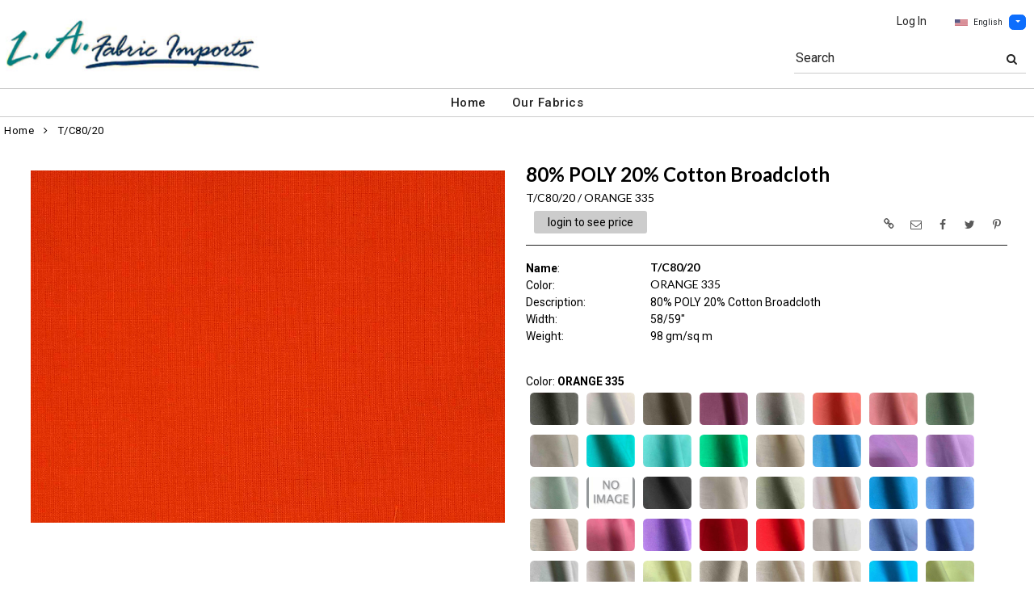

--- FILE ---
content_type: text/html; charset=UTF-8
request_url: https://www.lafabricimports.net/item/6192/t-c80-20-t-c-broadcloth/
body_size: 102758
content:
<!DOCTYPE html>
<html dir="LTR" lang="en" xmlns="http://www.w3.org/1999/xhtml"
      xmlns:og="http://ogp.me/ns#"
      xmlns:fb="https://www.facebook.com/2008/fbml">
<head>
                           
  <title>T/C80/20 | L.A. Fabric Imports</title>
  <META NAME="description" Content="T/C80/20 98gsm T/c Broadcloth 80% Poly 20% Cotton Broadcloth 58/59">
  <META NAME="author" Content="www.mod2.com">
  <META NAME="designer" Content="www.mod2.com">
  <META NAME="publisher" Content="www.mod2.com">
<meta http-equiv="Content-Type" content="text/html; charset=utf-8">
<meta property="og:type" content="website" />
<meta property="og:title" content="T/c Broadcloth | L.A. Fabric Imports" />
<meta property="og:description" content="T/C80/20 98gsm T/c Broadcloth 80% Poly 20% Cotton Broadcloth 58/59"" />
<meta property="og:url" content="https://www.lafabricimports.net/item/6192/t-c80-20-t-c-broadcloth/" />
<meta property="og:image" content="https://www.lafabricimports.net/image/itemIR-6192/w-300/h-300/098cd0b0/T-C80-20-ORANGE-335.jpg" />
<meta name="twitter:card" content="summary_large_image">
<meta name="twitter:title" content="T/c Broadcloth | L.A. Fabric Imports" />
<meta name="twitter:description" content="T/C80/20 98gsm T/c Broadcloth 80% Poly 20% Cotton Broadcloth 58/59"" />
<meta name="twitter:url" content="https://www.lafabricimports.net/item/6192/t-c80-20-t-c-broadcloth/" />
<meta name="twitter:image" content="https://www.lafabricimports.net/image/itemIR-6192/w-300/h-300/098cd0b0/T-C80-20-ORANGE-335.jpg" />
<meta content="width=device-width, initial-scale=1.0" name="viewport">
<base href="https://www.lafabricimports.net/">
<link rel="Shortcut Icon" href="https://www.lafabricimports.net/image/favicon-1/ad8973e3/favicon.ico" type="image/x-icon" />
<script async src="https://www.googletagmanager.com/gtag/js?id=G-D69NMFQH2L"></script>
<script>window.dataLayer = window.dataLayer || [];function gtag(){dataLayer.push(arguments);}gtag('js', new Date());gtag('config', 'G-D69NMFQH2L');</script>
<script src="js/jquery-3.7.0.min.js"></script>
<link rel="stylesheet" href="css/jquery-ui.1.13.2.css" type="text/css" />
<script type="text/javascript" src="js/jquery-ui.min.1.13.2.js"></script>  
<script>  $.widget.bridge('uitooltip', $.ui.tooltip); </script> 
<link rel="stylesheet" type="text/css" href="css/bootstrap.min.5.3.1.css">
<script type="text/javascript" src="js/popper.min.2.11.8.js"></script>
<script type="text/javascript" src="js/bootstrap.min.5.3.1.js"></script>
<script src="js/freewall.js" type="text/javascript"></script>
<script src="js/jssor.slider-28.0.0.min.js" type="text/javascript"></script>
<link rel="stylesheet" href="css/semantic.min.2.4.2.css" type="text/css" />
<script type="text/javascript" src="js/semantic.min.2.4.2.js"></script>
<script type="text/javascript" src="//translate.google.com/translate_a/element.js?cb=googleTranslateElementInit"></script>
<script type="text/javascript" src="js/translation.js"></script>
<script type="text/javascript" src='js/colorbox/jquery.colorbox-min.js'></script>
<script type="text/javascript" src='js/jssocials.min.js'></script>
<script type="text/javascript" src="js/freewall.js"></script>
<script type="text/javascript" src="js/bootstrapValidator.min.js"></script>
<script type="text/javascript" src="js/jquery.msgBox.js"></script>
<script src="js/lightslider.js"></script>
<script src="js/lightgallery.js"></script>
<script src="js/jquery.mousewheel.min.js"></script>
<link rel="stylesheet" type="text/css" href="css/font-awesome.min.css">
<link rel="stylesheet" type="text/css" href="css/bootstrapValidator.min.css" media="screen" />
<link rel="stylesheet" type="text/css" href="css/colorbox-black.css?v=1627939624">
<link rel="stylesheet" type="text/css" href="css/jssocials.css?v=1650487248" />
<link rel="stylesheet" type="text/css" href="css/jssocials-theme-plain.css?v=1650487248">
<link rel="stylesheet" type="text/css" href="msgBoxLight.css?v=1629325500">
<link rel="stylesheet" type="text/css" href="stylesheet.css?v=1768025001">
<link rel="stylesheet" type="text/css" href="css/lightslider.css?v=1627939624">
<link type="text/css" rel="stylesheet" href="css/lightgallery.css?v=1627939624" />
<script>
  $(document).ready(function() {
  var bootstrapButton = $.fn.button.noConflict();
  $.fn.bootstrapBtn = bootstrapButton;
  $( ".ui-jq-submitbutton" ).button({
     icons: { primary: 'icon-shopping-cart'}
   });
   $( ".ButtonRoundedTopCorners" ).button({
     icons: { primary: 'icon-search'}
   });
   $( ".ButtonRoundedTopCornersC" ).button({
     icons: { primary: 'icon-arrow-right'}
   });
  });
function qvw(p,u) { 
  var f = $('<iframe width="100%" onload="ifrhgh(' + p + ')" src="'+ u +'" frameborder="0" scrolling="no" id="qvframe" style="min-height:300px;"></iframe>');
  $('#qvModal #modal_body_qv').html(f);
  const myprqvModal = new bootstrap.Modal('#qvModal',{focus:true,keyboard:true});
  myprqvModal.show();
}
</script>
<style>
.GarmentTableForm, .GarmentTableForm td, .GarmentTableForm th { border: 1px solid #cccccc !important; }
.GarmentTableForm td { font-weight: 600 !important; }
.borderqty{ border: 2px solid #ff0000 !important; }
#share-medias a:hover{text-decoration: none;}
</style>
</head>
<body  marginwidth="0" marginheight="0" topmargi="0" bottommargin="0" leftmargin="0" rightmargin="0">
<!-- <img style="display:none" src="https://www.lafabricimports.net/image/itemIR-6192/w-300/h-300/098cd0b0/T-C80-20-ORANGE-335.jpg" /> -->
<!-- header //-->
<script type="text/javascript" src="js/ajax-tooltip_util.js"></script>
<script type="text/javascript" src="js/ajax-dynamic-content.js"></script>
<script type="text/javascript" src="js/ajax-tooltip.js"></script>
<link type="text/css" rel="stylesheet" href="js/floatbox/floatbox.css" />
<script type="text/javascript" src="js/floatbox/floatbox.js"></script>
<link rel="stylesheet" href="ajax-tooltip.css" media="screen" type="text/css">
<link rel="stylesheet" type="text/css" href="https://cdnjs.cloudflare.com/ajax/libs/font-awesome/4.7.0/css/font-awesome.min.css">
  
<link rel="stylesheet" type="text/css" href="themes/logoplacement/1/css/custom.css?v=1764815872">
<link rel="stylesheet" type="text/css" href="themes/logoplacement/1/css/header-logo.css?v=1764815872">
<!-- LANGUAGE DROPDOWN CUSTOM STYLE -->
<style>
  a.language {
    text-decoration: none !important;
    font-weight: normal !important;
  }
  .language li:hover {
    background-color: #F5F5F5 !important;
  }
  .top-header-small {
    display: none;
  }
</style>
<!-- END LANGUAGE DROPDOWN CUSTOM STYLE -->
<!--end style-->
<div id="browserupgrademessage" style="display:none;height:40px; padding: 7px; background-color:#F2F2F2 !important;" class="container-fluid text-center"><h3>You are using an outdated browser. For a faster, safer browsing experience, please consider upgrading.</h3></div><table border="0" class="MainTable" align="center" cellspacing="0" cellpadding="0">
  <tr>
  <td class="MainLogoTopHeader">
  <div class="top-header-small"></div>
  <div class="top-header-container">
  
      
    
    <nav class="navbar navbar-expand-lg logo-container">
 
       <div class="navbar-header">
       <button type="button" style="padding:0 15px;" class="navbar-toggler button-menu" data-bs-toggle="collapse" data-bs-target="#main-navbar-collapse">
        <span style="font-size:16px;font-weight:bold;"><i class="fa fa-bars fa-2x" aria-hidden="true"></i>
        </button>
         <a class="img-logo" href="https://www.lafabricimports.net/index.php"><img  src="https://www.lafabricimports.net/image/StoreLogo-1/w-220/h-120/2b78fa5d/store-logo.jpg" style="max-height: 120px; width:auto;" border="0" alt="L.A. Fabric Imports" title="L.A. Fabric Imports"></a>              <button type="button" style="padding:0 15px;" class="navbar-toggler button-cart" data-bs-toggle="collapse" data-bs-target=".small-screen-cart-login">
                <i class="fa fa-user fa-2x" aria-hidden="true"></i>
               </button>       
              </div>
 
       <div class="navbar-collapse collapse small-screen-cart-login">
        <div id="small-screen-menu">
                    <ul class="nav navbar-nav navbar-right top-nav">
             <li class="nav-item">
                          <a href="https://www.lafabricimports.net/login.php" title="Log In">Log In</a>
                          </li>
                          <!-- LANGUAGE DROPDOWN SMALL SCREEN -->
             <li class="dropdown">
                 <button type="button" class="language btn btn-link" style="border:none; padding:10px 5px; font-size: 10px;">
                  <img src="flags/usa-flag-sm.png" alt="USA" style="cursor: pointer; margin-top:0;padding-right:7px;">English
                 </button>
                  <button type="button" class="btn btn-primary dropdown-toggle" style="padding: 1px 5px; font-size: 10px;" data-bs-toggle="dropdown" aria-haspopup="true" aria-expanded="false">
                    <span class="caret"></span>
                  </button>
                  <ul class="language dropdown-menu" style="margin-top:-5px">
                    <li><a class="language" id="english" href="#"><img src="flags/usa-flag-sm.png" alt="USA" style="cursor: pointer;margin-top:0;padding-right:7px;">English</a></li>
                    <li><a class="language" id="spanish" href="#"><img src="flags/spain-flag-sm.png" alt="MEXICO" style="cursor: pointer;margin-top:0;padding-right:7px;">Spanish</a></li>
                    <li><a class="language" id="french" href="#"><img src="flags/france-flag-sm.png" alt="FRANCE" style="cursor: pointer;margin-top:0;padding-right:7px;">French</a></li>
                  </ul>
             </li>
             <!-- END LANGUAGE DROPDOWN SMALL SCREEN -->
                        </ul>
        </div>
        <div class="container" id="wide-screen-menu">
                   <ul class="nav navbar-nav navbar-right top-nav">
             <li class="nav-item">
                          <a href="https://www.lafabricimports.net/login.php" title="Log In">Log In</a>
                          </li>
                          <!-- LANGUAGE DROPDOWN BIG SCREEN -->
              <li  class="nav-item">
                 <div class="language-container" style="float:right; position: relative;">
                 <button type="button" class="language btn" style="border:none; padding:0 5px; font-size: 10px;">
                  <img src="flags/usa-flag-sm.png" alt="USA" style="cursor: pointer; margin-top:0;padding-right:7px;">English
                 </button>
                  <button type="button" class="btn btn-primary dropdown-toggle" style="padding: 1px 5px; font-size: 10px;" data-bs-toggle="dropdown" aria-haspopup="true" aria-expanded="false">
                    <span class="caret"></span>
                  </button>
                  <ul class="dropdown-menu language">
                    <li><a class="language" id="english" href="#"><img src="flags/usa-flag-sm.png" alt="USA" style="cursor: pointer;margin-top:0;padding-right:7px;">English</a></li>
                    <li><a class="language" id="spanish" href="#"><img src="flags/spain-flag-sm.png" alt="MEXICO" style="cursor: pointer;margin-top:0;padding-right:7px;">Spanish</a></li>
                    <li><a class="language" id="french" href="#"><img src="flags/france-flag-sm.png" alt="FRANCE" style="cursor: pointer;margin-top:0;padding-right:7px;">French</a></li>
                  </ul>
                 </div>
             </li>
             <!-- END LANGUAGE DROPDOWN BIG SCREEN -->
                      </ul>
                   <br>
         <br><br>
         <ul class="nav navbar-nav navbar-right" style="margin-top:-10px !important;">
           <li>
                        <form name="search-top" action="https://www.lafabricimports.net/advanced_search_result.php" method="get">
                  <div class="ui search">
                  <div class="input-group top-search">
                  <div class="sflds">
                  <span class="input-group-addon">Search</span>
                  <input type="hidden" name="searchitemslisting" value="1">                  <input type="text" class="prompt prompt-search" id="search-key-field" name="search-key" value="">
                  <button class="btn btn-link top-search-button" type="submit">
                    <i class="fa fa-search"></i>
                  </button>
                  </div>
                                    </div>
                  <div class="results" id="search-cat-result" style="margin-top: -2px; overflow-y: auto;"></div>
                  </div>
                  <script>
                  $('.ui.search').search({
                     type          : 'category',
                     minCharacters : 2,
                     error         : false,
                     apiSettings   : {
                       onResponse: function(searchResponse) {
                         var
                           response = {
                             results : {}
                           };
                         $.each(searchResponse.items, function(index, item) {
                           var
                             categories = item.category_parent || 'Unknown',
                             maxResults = 20;
                           if(index >= maxResults) {
                             return false;
                           }
                           if(response.results[categories] === undefined) {
                             response.results[categories] = {
                               name    : categories,
                               results : []
                             };
                           }
                           response.results[categories].results.push({
                             title       : item.category_child,
                             description : item.category_description,
                             url         : item.url
                           });
                         });
                         return response;
                       },
                       url: 'https://www.lafabricimports.net/advanced_search_result.php?search-categories={query}'
                     },
                     onSelect(result, response) {
                       $("#search-key-field").css("visibility","hidden");
                     }
                   }) ;
                   var searc_rheight=function(){
                                var h=$(window).height();
                                $("#search-cat-result").css("max-height",""+(h-80)+"px");
                             };
                   $(document).ready(searc_rheight); 
                   $(window).resize(searc_rheight); 
                  </script>
            </form>
                       </li>
         </ul>
         <br><br>
                </div>
     </div>
     
      
              <div class="navbar-header-search">
            <form name="search-top" action="https://www.lafabricimports.net/advanced_search_result.php" method="get">
                  <div class="ui search mobile">
                    <div class="input-group top-search">
                      <div class="sflds">
                      <span class="input-group-addon">Search</span>
                      <input type="hidden" name="searchitemslisting" value="1">                      <input type="text" class="prompt prompt-search" id="search-key-field-mobile" name="search-key" value="">
                      <button class="btn btn-link top-search-button" type="submit">
                      <i class="fa fa-search"></i>
                      </div>
                    </div>
                    <div class="results" id="search-cat-result-mobile" style="margin-top: -2px; overflow-y: auto;"></div>
                  </div>
                  <script>
                  $('.ui.search.mobile')
                   .search({
                     type          : 'category',
                     minCharacters : 2,
                     error         : false,
                     apiSettings   : {
                       onResponse: function(searchResponse) {
                         var
                           response = {
                             results : {}
                           };
                         $.each(searchResponse.items, function(index, item) {
                           var
                             categories = item.category_parent || 'Unknown',
                             maxResults = 20;
                           if(index >= maxResults) {
                             return false;
                           }
                           if(response.results[categories] === undefined) {
                             response.results[categories] = {
                               name    : categories,
                               results : []
                             };
                           }
                           response.results[categories].results.push({
                             title       : item.category_child,
                             description : item.category_description,
                             url         : item.url
                           });
                         });
                         return response;
                       },
                       url: 'https://www.lafabricimports.net/advanced_search_result.php?search-categories={query}'
                     },
                     onSelect(result, response) {
                       $("#search-key-field-mobile").css("color","#fff");
                     }
                   }) ;
                   var searc_rheightm=function(){
                                var h=$(window).height();
                                $("#search-cat-result-mobile").css("max-height",""+(h-80)+"px");
                             };
                   $(document).ready(searc_rheightm); 
                   $(window).resize(searc_rheightm); 
                  </script>
            </form>
       </div>
               </nav>
    
   
   
   <nav class="navbar yamm navbar-expand-lg main-custom-navbar">
     <div class="collapse navbar-collapse" id="main-navbar-collapse">
        <ul class="nav navbar-nav top-mainmenu-nav" >
<li class="dropdown dropdown-lg" ><a   href="https://www.lafabricimports.net/index.php" title="Home">Home</a>
</li><li class="dropdown yamm-fw dropdown-lg" ><a   href="https://www.lafabricimports.net/index.php?browse=items" title="Our Fabrics">Our Fabrics</a>
</li>
</ul>   
     </div>
   </nav>
    
       <script>$( document ).ready(function() {$(".button-cart").on("click", function() {$("#main-navbar-collapse").collapse("hide");});$(".button-menu").on("click", function() {$(".small-screen-cart-login").collapse("hide");});$('a[data-toggle="dropdown"]').click(function(e){if ($(window).width() >= 968) { e.preventDefault();location.href = $(this).attr("href");e.stopPropagation();}});});</script>         <div class="modal categories-filters" id="category-mobile-menu"  tabindex="-1" role="dialog" aria-hidden="true">
       <div class="modal-dialog modal-dialog-centered" role="document">
         <div class="modal-content">
          <div class="modal-header rounded-0">
             <h4 class="modal-title">Categories</h4>
             <button type="button" class="close btn btn-link" data-bs-dismiss="modal" aria-label="Close" aria-hidden="true"><i class="fa fa-close fa-lg"></i></button>  
          </div>
          <div class="modal-body">
                  <ul id="m-category-tree">
<li id="CT-1-13474"><span><a href="https://www.lafabricimports.net/category/1-13474/categories/"><div class="cattile">CATEGORIES</div></a></span>

<ul>
<li id="CT-2-9678"><a href="https://www.lafabricimports.net/category/2-9678/back-crepe-satin/"><span>BACK CREPE SATIN</span></a></li>
<li id="CT-2-14418"><a href="https://www.lafabricimports.net/category/2-14418/bubble-crepe/"><span>BUBBLE CREPE</span></a></li>
<li id="CT-2-9704"><a href="https://www.lafabricimports.net/category/2-9704/charmeuse-crm/"><span>CHARMEUSE - CRM</span></a></li>
<li id="CT-2-9680"><a href="https://www.lafabricimports.net/category/2-9680/charmeuse-6150/"><span>CHARMEUSE 6150</span></a></li>
<li id="CT-2-11265"><a href="https://www.lafabricimports.net/category/2-11265/charmeuse-stretch-58/"><span>CHARMEUSE STRETCH 58</span></a></li>
<li id="CT-2-9677"><a href="https://www.lafabricimports.net/category/2-9677/charmeuse-stretch-9500/"><span>CHARMEUSE STRETCH 9500</span></a></li>
<li id="CT-2-16559"><a href="https://www.lafabricimports.net/category/2-16559/checkered/"><span>CHECKERED</span></a></li>
<li id="CT-2-12849"><a href="https://www.lafabricimports.net/category/2-12849/chiffon-crepe/"><span>CHIFFON CREPE</span></a></li>
<li id="CT-2-9701"><a href="https://www.lafabricimports.net/category/2-9701/chiffon-hi-multi/"><span>CHIFFON HI MULTI</span></a></li>
<li id="CT-2-11259"><a href="https://www.lafabricimports.net/category/2-11259/chiffon-hi-multi-china/"><span>CHIFFON HI-MULTI-CHINA</span></a></li>
<li id="CT-2-9702"><a href="https://www.lafabricimports.net/category/2-9702/chiffon-matt-jersey/"><span>CHIFFON MATT JERSEY</span></a></li>
<li id="CT-2-10234"><a href="https://www.lafabricimports.net/category/2-10234/chiffon-regular/"><span>CHIFFON REGULAR</span></a></li>
<li id="CT-2-9703"><a href="https://www.lafabricimports.net/category/2-9703/chiffon-yoryu/"><span>CHIFFON YORYU</span></a></li>
<li id="CT-2-16814"><a href="https://www.lafabricimports.net/category/2-16814/cotton-poplin/"><span>COTTON POPLIN</span></a></li>
<li id="CT-2-17069"><a href="https://www.lafabricimports.net/category/2-17069/cotton-stretch/"><span>COTTON STRETCH</span></a></li>
<li id="CT-2-15664"><a href="https://www.lafabricimports.net/category/2-15664/crystal-ombre/"><span>CRYSTAL OMBRE</span></a></li>
<li id="CT-2-15982"><a href="https://www.lafabricimports.net/category/2-15982/dot-t-c/"><span>DOT T/C</span></a></li>
<li id="CT-2-16135"><a href="https://www.lafabricimports.net/category/2-16135/dullsatin-k1315/"><span>DULLSATIN-K1315</span></a></li>
<li id="CT-2-17074"><a href="https://www.lafabricimports.net/category/2-17074/felt/"><span>FELT</span></a></li>
<li id="CT-2-17070"><a href="https://www.lafabricimports.net/category/2-17070/flannel/"><span>FLANNEL</span></a></li>
<li id="CT-2-17068"><a href="https://www.lafabricimports.net/category/2-17068/foil-knit/"><span>FOIL KNIT</span></a></li>
<li id="CT-2-16129"><a href="https://www.lafabricimports.net/category/2-16129/french-terry/"><span>FRENCH TERRY</span></a></li>
<li id="CT-2-17065"><a href="https://www.lafabricimports.net/category/2-17065/fukuro/"><span>FUKURO</span></a></li>
<li id="CT-2-15661"><a href="https://www.lafabricimports.net/category/2-15661/gabardine/"><span>GABARDINE</span></a></li>
<li id="CT-2-10233"><a href="https://www.lafabricimports.net/category/2-10233/georgette-double/"><span>GEORGETTE DOUBLE</span></a></li>
<li id="CT-2-9699"><a href="https://www.lafabricimports.net/category/2-9699/georgette-pebble/"><span>GEORGETTE PEBBLE</span></a></li>
<li id="CT-2-14920"><a href="https://www.lafabricimports.net/category/2-14920/hard-net/"><span>HARD NET</span></a></li>
<li id="CT-2-15655"><a href="https://www.lafabricimports.net/category/2-15655/interlock/"><span>INTERLOCK</span></a></li>
<li id="CT-2-10230"><a href="https://www.lafabricimports.net/category/2-10230/ity/"><span>ITY</span></a></li>
<li id="CT-2-14909"><a href="https://www.lafabricimports.net/category/2-14909/ity-320/"><span>ITY 320</span></a></li>
<li id="CT-2-17064"><a href="https://www.lafabricimports.net/category/2-17064/ity-glitter/"><span>ITY - GLITTER</span></a></li>
<li id="CT-2-11312"><a href="https://www.lafabricimports.net/category/2-11312/lace-fb004-spandex/"><span>LACE FB004 SPANDEX</span></a></li>
<li id="CT-2-11314"><a href="https://www.lafabricimports.net/category/2-11314/lace-fb007-spandex/"><span>LACE FB007 SPANDEX</span></a></li>
<li id="CT-2-11315"><a href="https://www.lafabricimports.net/category/2-11315/lace-fb021-spandex/"><span>LACE FB021 SPANDEX</span></a></li>
<li id="CT-2-15666"><a href="https://www.lafabricimports.net/category/2-15666/lace-nylon/"><span>LACE NYLON</span></a></li>
<li id="CT-2-9716"><a href="https://www.lafabricimports.net/category/2-9716/lace-rp-125-l/"><span>LACE-RP-125-L</span></a></li>
<li id="CT-2-12885"><a href="https://www.lafabricimports.net/category/2-12885/lace-nylon/"><span>LACE/NYLON</span></a></li>
<li id="CT-2-13029"><a href="https://www.lafabricimports.net/category/2-13029/lace-span-fd032/"><span>LACE/SPAN FD032</span></a></li>
<li id="CT-2-10232"><a href="https://www.lafabricimports.net/category/2-10232/lame/"><span>LAME</span></a></li>
<li id="CT-2-15662"><a href="https://www.lafabricimports.net/category/2-15662/lin-poly/"><span>LIN-POLY</span></a></li>
<li id="CT-2-15663"><a href="https://www.lafabricimports.net/category/2-15663/lurex-glitter-bonding/"><span>LUREX GLITTER BONDING</span></a></li>
<li id="CT-2-11310"><a href="https://www.lafabricimports.net/category/2-11310/mesh-glitter/"><span>MESH - GLITTER</span></a></li>
<li id="CT-2-9717"><a href="https://www.lafabricimports.net/category/2-9717/mesh-poly/"><span>MESH POLY</span></a></li>
<li id="CT-2-17071"><a href="https://www.lafabricimports.net/category/2-17071/mesh-power-glitter/"><span>MESH POWER - GLITTER</span></a></li>
<li id="CT-2-11278"><a href="https://www.lafabricimports.net/category/2-11278/mesh-power-nylon/"><span>MESH POWER - NYLON</span></a></li>
<li id="CT-2-11279"><a href="https://www.lafabricimports.net/category/2-11279/mesh-power-poly/"><span>MESH POWER - POLY</span></a></li>
<li id="CT-2-14910"><a href="https://www.lafabricimports.net/category/2-14910/mesh-shiny/"><span>MESH SHINY</span></a></li>
<li id="CT-2-17061"><a href="https://www.lafabricimports.net/category/2-17061/mikado/"><span>MIKADO</span></a></li>
<li id="CT-2-17062"><a href="https://www.lafabricimports.net/category/2-17062/minky-rosebud/"><span>MINKY ROSEBUD</span></a></li>
<li id="CT-2-14921"><a href="https://www.lafabricimports.net/category/2-14921/muslin/"><span>MUSLIN</span></a></li>
<li id="CT-2-11391"><a href="https://www.lafabricimports.net/category/2-11391/net-illusion-108-quot-/"><span>NET ILLUSION 108&quot;</span></a></li>
<li id="CT-2-14722"><a href="https://www.lafabricimports.net/category/2-14722/net-illusion-54-quot-/"><span>NET ILLUSION 54&quot;</span></a></li>
<li id="CT-2-15934"><a href="https://www.lafabricimports.net/category/2-15934/n-s-lace/"><span>N/S LACE</span></a></li>
<li id="CT-2-15933"><a href="https://www.lafabricimports.net/category/2-15933/organdy-foil/"><span>ORGANDY FOIL</span></a></li>
<li id="CT-2-11285"><a href="https://www.lafabricimports.net/category/2-11285/organza-2020/"><span>ORGANZA 2020</span></a></li>
<li id="CT-2-10225"><a href="https://www.lafabricimports.net/category/2-10225/organza-crystal/"><span>ORGANZA CRYSTAL</span></a></li>
<li id="CT-2-15665"><a href="https://www.lafabricimports.net/category/2-15665/organza-crystal-dot/"><span>ORGANZA CRYSTAL DOT</span></a></li>
<li id="CT-2-14918"><a href="https://www.lafabricimports.net/category/2-14918/organza-voile-120-quot-/"><span>ORGANZA VOILE 120&quot;</span></a></li>
<li id="CT-2-15657"><a href="https://www.lafabricimports.net/category/2-15657/poly-poplin/"><span>POLY POPLIN</span></a></li>
<li id="CT-2-15164"><a href="https://www.lafabricimports.net/category/2-15164/poplin-120/"><span>POPLIN 120</span></a></li>
<li id="CT-2-11270"><a href="https://www.lafabricimports.net/category/2-11270/rayon-spandex/"><span>RAYON / SPANDEX</span></a></li>
<li id="CT-2-16988"><a href="https://www.lafabricimports.net/category/2-16988/royal-velvet/"><span>ROYAL VELVET</span></a></li>
<li id="CT-2-10239"><a href="https://www.lafabricimports.net/category/2-10239/satin-dull-k1315/"><span>SATIN DULL K1315</span></a></li>
<li id="CT-2-12674"><a href="https://www.lafabricimports.net/category/2-12674/satin-medium/"><span>SATIN MEDIUM</span></a></li>
<li id="CT-2-9720"><a href="https://www.lafabricimports.net/category/2-9720/satin-poly-3145/"><span>SATIN POLY 3145</span></a></li>
<li id="CT-2-9742"><a href="https://www.lafabricimports.net/category/2-9742/satin-prc-dull-satin/"><span>SATIN PRC DULL SATIN</span></a></li>
<li id="CT-2-9806"><a href="https://www.lafabricimports.net/category/2-9806/satin-silky-dull/"><span>SATIN SILKY DULL</span></a></li>
<li id="CT-2-15658"><a href="https://www.lafabricimports.net/category/2-15658/scuba/"><span>SCUBA</span></a></li>
<li id="CT-2-15659"><a href="https://www.lafabricimports.net/category/2-15659/seq-mesh/"><span>SEQ MESH</span></a></li>
<li id="CT-2-15660"><a href="https://www.lafabricimports.net/category/2-15660/seq-mesh-2/"><span>SEQ MESH 2</span></a></li>
<li id="CT-2-9810"><a href="https://www.lafabricimports.net/category/2-9810/sequins/"><span>SEQUINS</span></a></li>
<li id="CT-2-11291"><a href="https://www.lafabricimports.net/category/2-11291/shantung-poly/"><span>SHANTUNG POLY</span></a></li>
<li id="CT-2-14913"><a href="https://www.lafabricimports.net/category/2-14913/spider-metallic/"><span>SPIDER METALLIC</span></a></li>
<li id="CT-2-16010"><a href="https://www.lafabricimports.net/category/2-16010/stretch-satin/"><span>STRETCH SATIN</span></a></li>
<li id="CT-2-14684"><a href="https://www.lafabricimports.net/category/2-14684/super-techno/"><span>SUPER TECHNO</span></a></li>
<li id="CT-2-14914"><a href="https://www.lafabricimports.net/category/2-14914/super-techno/"><span>SUPER TECHNO</span></a></li>
<li id="CT-2-14903"><a href="https://www.lafabricimports.net/category/2-14903/techno/"><span>TECHNO</span></a></li>
<li id="CT-2-14904"><a href="https://www.lafabricimports.net/category/2-14904/techno-crepe/"><span>TECHNO CREPE</span></a></li>
<li id="CT-2-17066"><a href="https://www.lafabricimports.net/category/2-17066/thread/"><span>THREAD</span></a></li>
<li id="CT-2-14869"><a href="https://www.lafabricimports.net/category/2-14869/tricot-dull/"><span>TRICOT DULL</span></a></li>
<li id="CT-2-16816"><a href="https://www.lafabricimports.net/category/2-16816/tricot-shiny/"><span>TRICOT SHINY</span></a></li>
<li id="CT-2-13077"><a href="https://www.lafabricimports.net/category/2-13077/twill-t-c/"><span>TWILL T/C</span></a></li>
<li id="CT-2-15654"><a href="https://www.lafabricimports.net/category/2-15654/t-c-broadcloth/"><span>T/C BROADCLOTH</span></a></li>
<li id="CT-2-14917"><a href="https://www.lafabricimports.net/category/2-14917/velour-pane/"><span>VELOUR PANE</span></a></li>
<li id="CT-2-14907"><a href="https://www.lafabricimports.net/category/2-14907/velvet-ice/"><span>VELVET ICE</span></a></li>
<li id="CT-2-14901"><a href="https://www.lafabricimports.net/category/2-14901/velvet-stretch/"><span>VELVET STRETCH</span></a></li>
<li id="CT-2-17063"><a href="https://www.lafabricimports.net/category/2-17063/velvet-stretch-glitter/"><span>VELVET STRETCH - GLITTER</span></a></li>
<li id="CT-2-9719"><a href="https://www.lafabricimports.net/category/2-9719/velvet-triple/"><span>VELVET TRIPLE</span></a></li>
<li id="CT-2-11394"><a href="https://www.lafabricimports.net/category/2-11394/venechia/"><span>VENECHIA</span></a></li>
<li id="CT-2-12848"><a href="https://www.lafabricimports.net/category/2-12848/wool-dobby/"><span>WOOL DOBBY</span></a></li>
<li id="CT-2-16156"><a href="https://www.lafabricimports.net/category/2-16156/yoryu-060/"><span>YORYU 060</span></a></li>
</ul>
</li>

</ul>          </div>
          </div>
       </div>
      </div>
        </div>
  </td></tr>
  <tr><td align="center"><!-- header_eof //-->

<!-- body //-->
<table border="0" class="MainTableSpacing" width="100%" cellspacing="0" cellpadding="0">

  <tr>
    <td valign="top"><br>
    <table border="0" cellspacing="0" cellpadding="2">
    <tr>
<!-- left_navigation //-->
<!-- left_navigation_eof //-->
  </tr></table></td>
<!-- body_text //-->
    <td width="100%" valign="top"><form name="cart_quantity" action="https://www.lafabricimports.net/shopping_cart_sliding.php?products_id=6192&action=add_product" method="post"><table border="0" width="100%" cellspacing="0" cellpadding="0">

      <tr>
    <td class="bodyBreadCrumb"><a href="https://www.lafabricimports.net/index.php" class="bodyBreadCrumb">Home</a>&nbsp;&nbsp;<i class="fa fa-angle-right" aria-hidden="true"></i>&nbsp;&nbsp;<a href="https://www.lafabricimports.net/item/6192/t-c80-20-t-c-broadcloth/" class="bodyBreadCrumb">T/C80/20       </a></td>
  </tr>
    <tr>
          <td class="prInfo">
            <table border="0" width="100%" cellspacing="0" cellpadding="0">      
      <tr>
          <td>
      <tr>
        <td class="main focus-view-content">
         <table border="0" width="100%">
         <tr>
         <td valign="top">
         <div>
         <div class="row item-img-infos">
          <div class="col-sm-8 focus-view-main-img" id="product-img">
          </div>
                    <div class="col-sm-8" id="product-desc">
            <div id="item-infos" style="margin-top:27px;">
                <div class="FocusPageDesc">
                    <h1 style="margin-right: 2em;">80% POLY 20% Cotton Broadcloth</h1>
                     <span id="in_cart_gal" class="ribbon_in_cart in_cart" style="display:none;">In Cart</span>
                </div>
                        <div class="FocusPageStylColor">
            <h2>
            <span title="Style / Color">T/C80/20&nbsp;/&nbsp;ORANGE 335</span>
            <span title="" id="focuspage_ots6192" class="focuspage_ots float-end"></span>
            </h2>
            </div>
            <div class="FocusPagePrice" id="ItemFocusPagePrice" title="">
            <div class="seeprice_b2bseoenabled"><a href="https://www.lafabricimports.net/login.php">login to see price</a></div>            </div>
            <div style="float:right;margin-top:-45px;" id="share-medias"></div>
            <div class="FocusPagePriceSpacer"></div>
            <div class="row focus-view-field-row"><div class="col-sm-3 main fld-name-word-rap"><span class="CustomeFieldFormatB">Name</span>:</div>
                       <div class="col-sm-8 focus-view-field-value"><span class="CustomeFieldFormatB"><h2>T/C80/20</h2></span></div></div>
<div class="row focus-view-field-row"><div class="col-sm-3 main fld-name-word-rap"><span class="CustomeFieldFormatR">Color</span>:</div>
                       <div class="col-sm-8 focus-view-field-value"><span class="CustomeFieldFormatR"><h2>ORANGE 335</h2></span></div></div>
<div class="row focus-view-field-row"><div class="col-sm-3 main fld-name-word-rap"><span class="CustomeFieldFormatR">Description</span>:</div>
                       <div class="col-sm-8 focus-view-field-value"><span class="CustomeFieldFormatR">80% POLY 20% Cotton Broadcloth</span></div></div>
<div class="row focus-view-field-row"><div class="col-sm-3 main fld-name-word-rap"><span class="CustomeFieldFormatR">Width</span>:</div>
                       <div class="col-sm-8 focus-view-field-value"><span class="CustomeFieldFormatR"> 58/59"</span></div></div>
<div class="row focus-view-field-row"><div class="col-sm-3 main fld-name-word-rap"><span class="CustomeFieldFormatR">Weight</span>:</div>
                       <div class="col-sm-8 focus-view-field-value"><span class="CustomeFieldFormatR">98 gm/sq m</span></div></div>
            <div id="PurchaseHistoryContainer" style="visibility:hidden;">
            <div class="row focus-view-field-row" style="margin-top:20px;">
              <div class="col-sm-12 main fld-name-word-rap">
                <div class="alert alert-info">
                  <div data-id="6192" class="ShowPurchaseHistory" title="Click to View Purchase History Summary" style="cursor:pointer;" id="AlertShowPurchaseHistory">
                    <span style="font-weight:500"> 
                       <span id="phcount"></span>
                       <span id="aphcount" data-id="6192" href="https://www.lafabricimports.net/account.php?itemordershistoy=6192" class="hidden ShowPurchaseHistory" style="color: white"></span>
                    </span>
                  </div> 
                </div>
              </div>
           </div>
           <br>
         </div>
         <script> $(document).ready(function(){  $.get('https://www.lafabricimports.net/product_info_qv.php?itempurchasehistory=1',{'products_id': 6192,'CustomTitle': '80%25+POLY+20%25+Cotton+Broadcloth','products_name': 'T%2FC80%2F20','products_color': 'ORANGE+335'}, function(data){ var response = JSON.parse(data); 
          if(response.orderCount > 0) { $("#PurchaseHistoryContainer").css("visibility","visible").show(); } else { $("#PurchaseHistoryContainer .focus-view-field-row").hide();$("#PurchaseHistoryContainer").css("height","35px") }
          if(response.orderCount > 1) { $("#phcount").html('<strong><u>Purchased '+response.orderCount+' times</u></strong><br> '+response.dateLastPurchased); } else if(response.orderCount == 1) { $("#phcount").html(response.dateLastPurchased); $("#aphcount").prop("href","https://www.lafabricimports.net/account_history_info.php?itemordershistoy=6192&order_id=&quot;+response.soLists+&quot;&OrdType=8"); }
          });
         });
         </script>
                <div class="d-none" id="OtherColorsThumbNails"><span  class="d-inline">Color: <span class="d-inline scolor-name-desc fw-bold">ORANGE 335<span id="selectthumbnailcolor"></span></span><br><a class="othercolorthumb " data-itemids="5866" href="https://www.lafabricimports.net/item/5866/t-c80-20-t-c-broadcloth/" title="BLACK 327"><div class="rounded d-inline-block color-thumbnail-bg" data-color_name_desc="BLACK 327" id="thbimg_5866" style="background:url('https://www.lafabricimports.net/image/itemIR-5866/w-60/h-40/pitemimg-0/dbf7ad94/T-C80-20-BLACK-327.jpg')"><span class="image__badge in_cart_other_color d-none" rel="5866" id="in_cart_focuspage_colors5866" data-toggle="tooltip" title="This item is already in your cart"><i class="fa fa-check"></i></span></div></a><a class="othercolorthumb " data-itemids="9985" href="https://www.lafabricimports.net/item/9985/t-c80-20-t-c-broadcloth/" title="BLUE 311"><div class="rounded d-inline-block color-thumbnail-bg" data-color_name_desc="BLUE 311" id="thbimg_9985" style="background:url('https://www.lafabricimports.net/image/itemIR-9985/w-60/h-40/pitemimg-0/0370b758/T-C80-20-BLUE-311.jpg')"><span class="image__badge in_cart_other_color d-none" rel="9985" id="in_cart_focuspage_colors9985" data-toggle="tooltip" title="This item is already in your cart"><i class="fa fa-check"></i></span></div></a><a class="othercolorthumb " data-itemids="7628" href="https://www.lafabricimports.net/item/7628/t-c80-20-t-c-broadcloth/" title="BROWN 324"><div class="rounded d-inline-block color-thumbnail-bg" data-color_name_desc="BROWN 324" id="thbimg_7628" style="background:url('https://www.lafabricimports.net/image/itemIR-7628/w-60/h-40/pitemimg-0/5ad678a0/T-C80-20-BROWN-324.jpg')"><span class="image__badge in_cart_other_color d-none" rel="7628" id="in_cart_focuspage_colors7628" data-toggle="tooltip" title="This item is already in your cart"><i class="fa fa-check"></i></span></div></a><a class="othercolorthumb " data-itemids="9991" href="https://www.lafabricimports.net/item/9991/t-c80-20-t-c-broadcloth/" title="BURGUNDY 334"><div class="rounded d-inline-block color-thumbnail-bg" data-color_name_desc="BURGUNDY 334" id="thbimg_9991" style="background:url('https://www.lafabricimports.net/image/itemIR-9991/w-60/h-40/pitemimg-0/3e002660/T-C80-20-BURGUNDY-334.jpg')"><span class="image__badge in_cart_other_color d-none" rel="9991" id="in_cart_focuspage_colors9991" data-toggle="tooltip" title="This item is already in your cart"><i class="fa fa-check"></i></span></div></a><a class="othercolorthumb " data-itemids="9358" href="https://www.lafabricimports.net/item/9358/t-c80-20-t-c-broadcloth/" title="CHARCOAL 322"><div class="rounded d-inline-block color-thumbnail-bg" data-color_name_desc="CHARCOAL 322" id="thbimg_9358" style="background:url('https://www.lafabricimports.net/image/itemIR-9358/w-60/h-40/pitemimg-0/85e44c8d/T-C80-20-CHARCOAL-322.jpg')"><span class="image__badge in_cart_other_color d-none" rel="9358" id="in_cart_focuspage_colors9358" data-toggle="tooltip" title="This item is already in your cart"><i class="fa fa-check"></i></span></div></a><a class="othercolorthumb " data-itemids="13156" href="https://www.lafabricimports.net/item/13156/t-c80-20-t-c-broadcloth/" title="CORAL 203"><div class="rounded d-inline-block color-thumbnail-bg" data-color_name_desc="CORAL 203" id="thbimg_13156" style="background:url('https://www.lafabricimports.net/image/itemIR-13156/w-60/h-40/pitemimg-0/3d36c1e9/T-C80-20-CORAL-203.jpg')"><span class="image__badge in_cart_other_color d-none" rel="13156" id="in_cart_focuspage_colors13156" data-toggle="tooltip" title="This item is already in your cart"><i class="fa fa-check"></i></span></div></a><a class="othercolorthumb " data-itemids="14447" href="https://www.lafabricimports.net/item/14447/t-c80-20-t-c-broadcloth/" title="D/ROSE 161"><div class="rounded d-inline-block color-thumbnail-bg" data-color_name_desc="D/ROSE 161" id="thbimg_14447" style="background:url('https://www.lafabricimports.net/image/itemIR-14447/w-60/h-40/pitemimg-0/b967303b/T-C80-20-D-ROSE-161.jpg')"><span class="image__badge in_cart_other_color d-none" rel="14447" id="in_cart_focuspage_colors14447" data-toggle="tooltip" title="This item is already in your cart"><i class="fa fa-check"></i></span></div></a><a class="othercolorthumb " data-itemids="5868" href="https://www.lafabricimports.net/item/5868/t-c80-20-t-c-broadcloth/" title="H/GREEN 375"><div class="rounded d-inline-block color-thumbnail-bg" data-color_name_desc="H/GREEN 375" id="thbimg_5868" style="background:url('https://www.lafabricimports.net/image/itemIR-5868/w-60/h-40/pitemimg-0/b007e779/T-C80-20-H-GREEN-375.jpg')"><span class="image__badge in_cart_other_color d-none" rel="5868" id="in_cart_focuspage_colors5868" data-toggle="tooltip" title="This item is already in your cart"><i class="fa fa-check"></i></span></div></a><a class="othercolorthumb " data-itemids="5871" href="https://www.lafabricimports.net/item/5871/t-c80-20-t-c-broadcloth/" title="IVORY 329"><div class="rounded d-inline-block color-thumbnail-bg" data-color_name_desc="IVORY 329" id="thbimg_5871" style="background:url('https://www.lafabricimports.net/image/itemIR-5871/w-60/h-40/pitemimg-0/ae04bd85/T-C80-20-IVORY-329.jpg')"><span class="image__badge in_cart_other_color d-none" rel="5871" id="in_cart_focuspage_colors5871" data-toggle="tooltip" title="This item is already in your cart"><i class="fa fa-check"></i></span></div></a><a class="othercolorthumb " data-itemids="13154" href="https://www.lafabricimports.net/item/13154/t-c80-20-t-c-broadcloth/" title="JADE 390"><div class="rounded d-inline-block color-thumbnail-bg" data-color_name_desc="JADE 390" id="thbimg_13154" style="background:url('https://www.lafabricimports.net/image/itemIR-13154/w-60/h-40/pitemimg-0/58dbefbb/T-C80-20-JADE-390.jpg')"><span class="image__badge in_cart_other_color d-none" rel="13154" id="in_cart_focuspage_colors13154" data-toggle="tooltip" title="This item is already in your cart"><i class="fa fa-check"></i></span></div></a><a class="othercolorthumb " data-itemids="13380" href="https://www.lafabricimports.net/item/13380/t-c80-20-t-c-broadcloth/" title="JADE/L 391"><div class="rounded d-inline-block color-thumbnail-bg" data-color_name_desc="JADE/L 391" id="thbimg_13380" style="background:url('https://www.lafabricimports.net/image/itemIR-13380/w-60/h-40/pitemimg-0/ae2217ac/T-C80-20-JADE-L-391.jpg')"><span class="image__badge in_cart_other_color d-none" rel="13380" id="in_cart_focuspage_colors13380" data-toggle="tooltip" title="This item is already in your cart"><i class="fa fa-check"></i></span></div></a><a class="othercolorthumb " data-itemids="9990" href="https://www.lafabricimports.net/item/9990/t-c80-20-t-c-broadcloth/" title="KELLY GREEN 319"><div class="rounded d-inline-block color-thumbnail-bg" data-color_name_desc="KELLY GREEN 319" id="thbimg_9990" style="background:url('https://www.lafabricimports.net/image/itemIR-9990/w-60/h-40/pitemimg-0/b366ecb7/T-C80-20-KELLY-GREEN-319.jpg')"><span class="image__badge in_cart_other_color d-none" rel="9990" id="in_cart_focuspage_colors9990" data-toggle="tooltip" title="This item is already in your cart"><i class="fa fa-check"></i></span></div></a><a class="othercolorthumb " data-itemids="13378" href="https://www.lafabricimports.net/item/13378/t-c80-20-t-c-broadcloth/" title="KHAKI 183"><div class="rounded d-inline-block color-thumbnail-bg" data-color_name_desc="KHAKI 183" id="thbimg_13378" style="background:url('https://www.lafabricimports.net/image/itemIR-13378/w-60/h-40/pitemimg-0/b7c99d72/T-C80-20-KHAKI-183.jpg')"><span class="image__badge in_cart_other_color d-none" rel="13378" id="in_cart_focuspage_colors13378" data-toggle="tooltip" title="This item is already in your cart"><i class="fa fa-check"></i></span></div></a><a class="othercolorthumb " data-itemids="14448" href="https://www.lafabricimports.net/item/14448/t-c80-20-t-c-broadcloth/" title="LAGOON 312"><div class="rounded d-inline-block color-thumbnail-bg" data-color_name_desc="LAGOON 312" id="thbimg_14448" style="background:url('https://www.lafabricimports.net/image/itemIR-14448/w-60/h-40/pitemimg-0/bf57756a/T-C80-20-LAGOON-312.jpg')"><span class="image__badge in_cart_other_color d-none" rel="14448" id="in_cart_focuspage_colors14448" data-toggle="tooltip" title="This item is already in your cart"><i class="fa fa-check"></i></span></div></a><a class="othercolorthumb " data-itemids="15388" href="https://www.lafabricimports.net/item/15388/t-c80-20-t-c-broadcloth/" title="LAVENDER 044"><div class="rounded d-inline-block color-thumbnail-bg" data-color_name_desc="LAVENDER 044" id="thbimg_15388" style="background:url('https://www.lafabricimports.net/image/itemIR-15388/w-60/h-40/pitemimg-0/fd1d0a15/T-C80-20-LAVENDER-044.jpg')"><span class="image__badge in_cart_other_color d-none" rel="15388" id="in_cart_focuspage_colors15388" data-toggle="tooltip" title="This item is already in your cart"><i class="fa fa-check"></i></span></div></a><a class="othercolorthumb " data-itemids="6190" href="https://www.lafabricimports.net/item/6190/t-c80-20-t-c-broadcloth/" title="LILAC 333"><div class="rounded d-inline-block color-thumbnail-bg" data-color_name_desc="LILAC 333" id="thbimg_6190" style="background:url('https://www.lafabricimports.net/image/itemIR-6190/w-60/h-40/pitemimg-0/70b42248/T-C80-20-LILAC-333.jpg')"><span class="image__badge in_cart_other_color d-none" rel="6190" id="in_cart_focuspage_colors6190" data-toggle="tooltip" title="This item is already in your cart"><i class="fa fa-check"></i></span></div></a><a class="othercolorthumb " data-itemids="13155" href="https://www.lafabricimports.net/item/13155/t-c80-20-t-c-broadcloth/" title="MINT 365"><div class="rounded d-inline-block color-thumbnail-bg" data-color_name_desc="MINT 365" id="thbimg_13155" style="background:url('https://www.lafabricimports.net/image/itemIR-13155/w-60/h-40/pitemimg-0/143590cf/T-C80-20-MINT-365.jpg')"><span class="image__badge in_cart_other_color d-none" rel="13155" id="in_cart_focuspage_colors13155" data-toggle="tooltip" title="This item is already in your cart"><i class="fa fa-check"></i></span></div></a><a class="othercolorthumb " data-itemids="17001" href="https://www.lafabricimports.net/item/17001/t-c80-20-t-c-broadcloth/" title="NAVY 321"><div class="rounded d-inline-block color-thumbnail-bg" data-color_name_desc="NAVY 321" id="thbimg_17001" style="background:url('https://www.lafabricimports.net/image/itemIR-17001/w-60/h-40/pitemimg-0/71d0b9be/T-C80-20-NAVY-321.jpg')"><span class="image__badge in_cart_other_color d-none" rel="17001" id="in_cart_focuspage_colors17001" data-toggle="tooltip" title="This item is already in your cart"><i class="fa fa-check"></i></span></div></a><a class="othercolorthumb " data-itemids="9357" href="https://www.lafabricimports.net/item/9357/t-c80-20-t-c-broadcloth/" title="NAVY 326"><div class="rounded d-inline-block color-thumbnail-bg" data-color_name_desc="NAVY 326" id="thbimg_9357" style="background:url('https://www.lafabricimports.net/image/itemIR-9357/w-60/h-40/pitemimg-0/37673172/T-C80-20-NAVY-326.jpg')"><span class="image__badge in_cart_other_color d-none" rel="9357" id="in_cart_focuspage_colors9357" data-toggle="tooltip" title="This item is already in your cart"><i class="fa fa-check"></i></span></div></a><a class="othercolorthumb " data-itemids="12525" href="https://www.lafabricimports.net/item/12525/t-c80-20-t-c-broadcloth/" title="OFF/WHITE 305"><div class="rounded d-inline-block color-thumbnail-bg" data-color_name_desc="OFF/WHITE 305" id="thbimg_12525" style="background:url('https://www.lafabricimports.net/image/itemIR-12525/w-60/h-40/pitemimg-0/bd0ace66/T-C80-20-OFF-WHITE-305.jpg')"><span class="image__badge in_cart_other_color d-none" rel="12525" id="in_cart_focuspage_colors12525" data-toggle="tooltip" title="This item is already in your cart"><i class="fa fa-check"></i></span></div></a><a class="othercolorthumb " data-itemids="13386" href="https://www.lafabricimports.net/item/13386/t-c80-20-t-c-broadcloth/" title="OLIVE 338"><div class="rounded d-inline-block color-thumbnail-bg" data-color_name_desc="OLIVE 338" id="thbimg_13386" style="background:url('https://www.lafabricimports.net/image/itemIR-13386/w-60/h-40/pitemimg-0/9bb73a66/T-C80-20-OLIVE-338.jpg')"><span class="image__badge in_cart_other_color d-none" rel="13386" id="in_cart_focuspage_colors13386" data-toggle="tooltip" title="This item is already in your cart"><i class="fa fa-check"></i></span></div></a><a class="othercolorthumb " data-itemids="13391" href="https://www.lafabricimports.net/item/13391/t-c80-20-t-c-broadcloth/" title="PEACH 177"><div class="rounded d-inline-block color-thumbnail-bg" data-color_name_desc="PEACH 177" id="thbimg_13391" style="background:url('https://www.lafabricimports.net/image/itemIR-13391/w-60/h-40/pitemimg-0/b34a541a/T-C80-20-PEACH-177.jpg')"><span class="image__badge in_cart_other_color d-none" rel="13391" id="in_cart_focuspage_colors13391" data-toggle="tooltip" title="This item is already in your cart"><i class="fa fa-check"></i></span></div></a><a class="othercolorthumb " data-itemids="13385" href="https://www.lafabricimports.net/item/13385/t-c80-20-t-c-broadcloth/" title="PEACOCK 677"><div class="rounded d-inline-block color-thumbnail-bg" data-color_name_desc="PEACOCK 677" id="thbimg_13385" style="background:url('https://www.lafabricimports.net/image/itemIR-13385/w-60/h-40/pitemimg-0/98d631a8/T-C80-20-PEACOCK-677.jpg')"><span class="image__badge in_cart_other_color d-none" rel="13385" id="in_cart_focuspage_colors13385" data-toggle="tooltip" title="This item is already in your cart"><i class="fa fa-check"></i></span></div></a><a class="othercolorthumb " data-itemids="13373" href="https://www.lafabricimports.net/item/13373/t-c80-20-t-c-broadcloth/" title="PERRY 503"><div class="rounded d-inline-block color-thumbnail-bg" data-color_name_desc="PERRY 503" id="thbimg_13373" style="background:url('https://www.lafabricimports.net/image/itemIR-13373/w-60/h-40/pitemimg-0/4d6cdf2e/T-C80-20-PERRY-503.jpg')"><span class="image__badge in_cart_other_color d-none" rel="13373" id="in_cart_focuspage_colors13373" data-toggle="tooltip" title="This item is already in your cart"><i class="fa fa-check"></i></span></div></a><a class="othercolorthumb " data-itemids="5873" href="https://www.lafabricimports.net/item/5873/t-c80-20-t-c-broadcloth/" title="PINK 315"><div class="rounded d-inline-block color-thumbnail-bg" data-color_name_desc="PINK 315" id="thbimg_5873" style="background:url('https://www.lafabricimports.net/image/itemIR-5873/w-60/h-40/pitemimg-0/d89b748e/T-C80-20-PINK-315.jpg')"><span class="image__badge in_cart_other_color d-none" rel="5873" id="in_cart_focuspage_colors5873" data-toggle="tooltip" title="This item is already in your cart"><i class="fa fa-check"></i></span></div></a><a class="othercolorthumb " data-itemids="15068" href="https://www.lafabricimports.net/item/15068/t-c80-20-t-c-broadcloth/" title="PINK/BUBBLE 158"><div class="rounded d-inline-block color-thumbnail-bg" data-color_name_desc="PINK/BUBBLE 158" id="thbimg_15068" style="background:url('https://www.lafabricimports.net/image/itemIR-15068/w-60/h-40/pitemimg-0/bb6a5e57/T-C80-20-PINK-BUBBLE-158.jpg')"><span class="image__badge in_cart_other_color d-none" rel="15068" id="in_cart_focuspage_colors15068" data-toggle="tooltip" title="This item is already in your cart"><i class="fa fa-check"></i></span></div></a><a class="othercolorthumb " data-itemids="9356" href="https://www.lafabricimports.net/item/9356/t-c80-20-t-c-broadcloth/" title="PURPLE 331"><div class="rounded d-inline-block color-thumbnail-bg" data-color_name_desc="PURPLE 331" id="thbimg_9356" style="background:url('https://www.lafabricimports.net/image/itemIR-9356/w-60/h-40/pitemimg-0/137f3e37/T-C80-20-PURPLE-331.jpg')"><span class="image__badge in_cart_other_color d-none" rel="9356" id="in_cart_focuspage_colors9356" data-toggle="tooltip" title="This item is already in your cart"><i class="fa fa-check"></i></span></div></a><a class="othercolorthumb " data-itemids="6542" href="https://www.lafabricimports.net/item/6542/t-c80-20-t-c-broadcloth/" title="RED 336"><div class="rounded d-inline-block color-thumbnail-bg" data-color_name_desc="RED 336" id="thbimg_6542" style="background:url('https://www.lafabricimports.net/image/itemIR-6542/w-60/h-40/pitemimg-0/ed9b3a9b/T-C80-20-RED-336.jpg')"><span class="image__badge in_cart_other_color d-none" rel="6542" id="in_cart_focuspage_colors6542" data-toggle="tooltip" title="This item is already in your cart"><i class="fa fa-check"></i></span></div></a><a class="othercolorthumb " data-itemids="12729" href="https://www.lafabricimports.net/item/12729/t-c80-20-t-c-broadcloth/" title="RED 337"><div class="rounded d-inline-block color-thumbnail-bg" data-color_name_desc="RED 337" id="thbimg_12729" style="background:url('https://www.lafabricimports.net/image/itemIR-12729/w-60/h-40/pitemimg-0/8bce3537/T-C80-20-RED-337.jpg')"><span class="image__badge in_cart_other_color d-none" rel="12729" id="in_cart_focuspage_colors12729" data-toggle="tooltip" title="This item is already in your cart"><i class="fa fa-check"></i></span></div></a><a class="othercolorthumb " data-itemids="14643" href="https://www.lafabricimports.net/item/14643/t-c80-20-t-c-broadcloth/" title="ROSE/POWDER 318"><div class="rounded d-inline-block color-thumbnail-bg" data-color_name_desc="ROSE/POWDER 318" id="thbimg_14643" style="background:url('https://www.lafabricimports.net/image/itemIR-14643/w-60/h-40/pitemimg-0/f24063d4/T-C80-20-ROSE-POWDER-318.jpg')"><span class="image__badge in_cart_other_color d-none" rel="14643" id="in_cart_focuspage_colors14643" data-toggle="tooltip" title="This item is already in your cart"><i class="fa fa-check"></i></span></div></a><a class="othercolorthumb " data-itemids="9109" href="https://www.lafabricimports.net/item/9109/t-c80-20-t-c-broadcloth/" title="ROYAL 330"><div class="rounded d-inline-block color-thumbnail-bg" data-color_name_desc="ROYAL 330" id="thbimg_9109" style="background:url('https://www.lafabricimports.net/image/itemIR-9109/w-60/h-40/pitemimg-0/0bde8215/T-C80-20-ROYAL-330.jpg')"><span class="image__badge in_cart_other_color d-none" rel="9109" id="in_cart_focuspage_colors9109" data-toggle="tooltip" title="This item is already in your cart"><i class="fa fa-check"></i></span></div></a><a class="othercolorthumb " data-itemids="12529" href="https://www.lafabricimports.net/item/12529/t-c80-20-t-c-broadcloth/" title="ROYAL/L 341"><div class="rounded d-inline-block color-thumbnail-bg" data-color_name_desc="ROYAL/L 341" id="thbimg_12529" style="background:url('https://www.lafabricimports.net/image/itemIR-12529/w-60/h-40/pitemimg-0/b6b376db/T-C80-20-ROYAL-L-341.jpg')"><span class="image__badge in_cart_other_color d-none" rel="12529" id="in_cart_focuspage_colors12529" data-toggle="tooltip" title="This item is already in your cart"><i class="fa fa-check"></i></span></div></a><a class="othercolorthumb " data-itemids="13392" href="https://www.lafabricimports.net/item/13392/t-c80-20-t-c-broadcloth/" title="SAGE/MINT 354"><div class="rounded d-inline-block color-thumbnail-bg" data-color_name_desc="SAGE/MINT 354" id="thbimg_13392" style="background:url('https://www.lafabricimports.net/image/itemIR-13392/w-60/h-40/pitemimg-0/96728e65/T-C80-20-SAGE-MINT-354.jpg')"><span class="image__badge in_cart_other_color d-none" rel="13392" id="in_cart_focuspage_colors13392" data-toggle="tooltip" title="This item is already in your cart"><i class="fa fa-check"></i></span></div></a><a class="othercolorthumb " data-itemids="13157" href="https://www.lafabricimports.net/item/13157/t-c80-20-t-c-broadcloth/" title="SAND/L 324A"><div class="rounded d-inline-block color-thumbnail-bg" data-color_name_desc="SAND/L 324A" id="thbimg_13157" style="background:url('https://www.lafabricimports.net/image/itemIR-13157/w-60/h-40/pitemimg-0/ba8f3dd2/T-C80-20-SAND-L-324A.jpg')"><span class="image__badge in_cart_other_color d-none" rel="13157" id="in_cart_focuspage_colors13157" data-toggle="tooltip" title="This item is already in your cart"><i class="fa fa-check"></i></span></div></a><a class="othercolorthumb " data-itemids="12527" href="https://www.lafabricimports.net/item/12527/t-c80-20-t-c-broadcloth/" title="SPA/SORBET 325"><div class="rounded d-inline-block color-thumbnail-bg" data-color_name_desc="SPA/SORBET 325" id="thbimg_12527" style="background:url('https://www.lafabricimports.net/image/itemIR-12527/w-60/h-40/pitemimg-0/40f9473a/T-C80-20-SPA-SORBET-325.jpg')"><span class="image__badge in_cart_other_color d-none" rel="12527" id="in_cart_focuspage_colors12527" data-toggle="tooltip" title="This item is already in your cart"><i class="fa fa-check"></i></span></div></a><a class="othercolorthumb " data-itemids="13382" href="https://www.lafabricimports.net/item/13382/t-c80-20-t-c-broadcloth/" title="TAN 160"><div class="rounded d-inline-block color-thumbnail-bg" data-color_name_desc="TAN 160" id="thbimg_13382" style="background:url('https://www.lafabricimports.net/image/itemIR-13382/w-60/h-40/pitemimg-0/d09d2d9d/T-C80-20-TAN-160.jpg')"><span class="image__badge in_cart_other_color d-none" rel="13382" id="in_cart_focuspage_colors13382" data-toggle="tooltip" title="This item is already in your cart"><i class="fa fa-check"></i></span></div></a><a class="othercolorthumb " data-itemids="6191" href="https://www.lafabricimports.net/item/6191/t-c80-20-t-c-broadcloth/" title="TAUPE 382"><div class="rounded d-inline-block color-thumbnail-bg" data-color_name_desc="TAUPE 382" id="thbimg_6191" style="background:url('https://www.lafabricimports.net/image/itemIR-6191/w-60/h-40/pitemimg-0/1a1b126c/T-C80-20-TAUPE-382.jpg')"><span class="image__badge in_cart_other_color d-none" rel="6191" id="in_cart_focuspage_colors6191" data-toggle="tooltip" title="This item is already in your cart"><i class="fa fa-check"></i></span></div></a><a class="othercolorthumb " data-itemids="12528" href="https://www.lafabricimports.net/item/12528/t-c80-20-t-c-broadcloth/" title="TAUPE/D 384"><div class="rounded d-inline-block color-thumbnail-bg" data-color_name_desc="TAUPE/D 384" id="thbimg_12528" style="background:url('https://www.lafabricimports.net/image/itemIR-12528/w-60/h-40/pitemimg-0/8693303f/T-C80-20-TAUPE-D-384.jpg')"><span class="image__badge in_cart_other_color d-none" rel="12528" id="in_cart_focuspage_colors12528" data-toggle="tooltip" title="This item is already in your cart"><i class="fa fa-check"></i></span></div></a><a class="othercolorthumb " data-itemids="5865" href="https://www.lafabricimports.net/item/5865/t-c80-20-t-c-broadcloth/" title="TURQUOISE 31"><div class="rounded d-inline-block color-thumbnail-bg" data-color_name_desc="TURQUOISE 31" id="thbimg_5865" style="background:url('https://www.lafabricimports.net/image/itemIR-5865/w-60/h-40/pitemimg-0/5344fd2f/T-C80-20-TURQUOISE-31.jpg')"><span class="image__badge in_cart_other_color d-none" rel="5865" id="in_cart_focuspage_colors5865" data-toggle="tooltip" title="This item is already in your cart"><i class="fa fa-check"></i></span></div></a><a class="othercolorthumb " data-itemids="9988" href="https://www.lafabricimports.net/item/9988/t-c80-20-t-c-broadcloth/" title="YELLOW 317"><div class="rounded d-inline-block color-thumbnail-bg" data-color_name_desc="YELLOW 317" id="thbimg_9988" style="background:url('https://www.lafabricimports.net/image/itemIR-9988/w-60/h-40/pitemimg-0/3f567564/T-C80-20-YELLOW-317.jpg')"><span class="image__badge in_cart_other_color d-none" rel="9988" id="in_cart_focuspage_colors9988" data-toggle="tooltip" title="This item is already in your cart"><i class="fa fa-check"></i></span></div></a><a class="othercolorthumb " data-itemids="12526" href="https://www.lafabricimports.net/item/12526/t-c80-20-t-c-broadcloth/" title="YELLOW/D 366"><div class="rounded d-inline-block color-thumbnail-bg" data-color_name_desc="YELLOW/D 366" id="thbimg_12526" style="background:url('https://www.lafabricimports.net/image/itemIR-12526/w-60/h-40/pitemimg-0/b3106a89/T-C80-20-YELLOW-D-366.jpg')"><span class="image__badge in_cart_other_color d-none" rel="12526" id="in_cart_focuspage_colors12526" data-toggle="tooltip" title="This item is already in your cart"><i class="fa fa-check"></i></span></div></a><a class="othercolorthumb " data-itemids="12530" href="https://www.lafabricimports.net/item/12530/t-c80-20-t-c-broadcloth/" title="AQUA/L 360"><div class="rounded d-inline-block color-thumbnail-bg" data-color_name_desc="AQUA/L 360" id="thbimg_12530" style="background:url('https://www.lafabricimports.net/image/itemIR-12530/w-60/h-40/pitemimg-0/c5878a7b/T-C80-20-AQUA-L-360.jpg')"><span class="image__badge in_cart_other_color d-none" rel="12530" id="in_cart_focuspage_colors12530" data-toggle="tooltip" title="This item is already in your cart"><i class="fa fa-check"></i></span></div></a><a class="othercolorthumb " data-itemids="6188" href="https://www.lafabricimports.net/item/6188/t-c80-20-t-c-broadcloth/" title="FUCHSIA 313"><div class="rounded d-inline-block color-thumbnail-bg" data-color_name_desc="FUCHSIA 313" id="thbimg_6188" style="background:url('https://www.lafabricimports.net/image/itemIR-6188/w-60/h-40/pitemimg-0/bd08f51b/T-C80-20-FUCHSIA-313.jpg')"><span class="image__badge in_cart_other_color d-none" rel="6188" id="in_cart_focuspage_colors6188" data-toggle="tooltip" title="This item is already in your cart"><i class="fa fa-check"></i></span></div></a><a class="othercolorthumb " data-itemids="9987" href="https://www.lafabricimports.net/item/9987/t-c80-20-t-c-broadcloth/" title="GOLD 316"><div class="rounded d-inline-block color-thumbnail-bg" data-color_name_desc="GOLD 316" id="thbimg_9987" style="background:url('https://www.lafabricimports.net/image/itemIR-9987/w-60/h-40/pitemimg-0/b0db3664/T-C80-20-GOLD-316.jpg')"><span class="image__badge in_cart_other_color d-none" rel="9987" id="in_cart_focuspage_colors9987" data-toggle="tooltip" title="This item is already in your cart"><i class="fa fa-check"></i></span></div></a><a class="othercolorthumb " data-itemids="12531" href="https://www.lafabricimports.net/item/12531/t-c80-20-t-c-broadcloth/" title="HOT PINK 395"><div class="rounded d-inline-block color-thumbnail-bg" data-color_name_desc="HOT PINK 395" id="thbimg_12531" style="background:url('https://www.lafabricimports.net/image/itemIR-12531/w-60/h-40/pitemimg-0/fb699094/T-C80-20-HOT-PINK-395.jpg')"><span class="image__badge in_cart_other_color d-none" rel="12531" id="in_cart_focuspage_colors12531" data-toggle="tooltip" title="This item is already in your cart"><i class="fa fa-check"></i></span></div></a><a class="othercolorthumb " data-itemids="5869" href="https://www.lafabricimports.net/item/5869/t-c80-20-t-c-broadcloth/" title="LIME 320"><div class="rounded d-inline-block color-thumbnail-bg" data-color_name_desc="LIME 320" id="thbimg_5869" style="background:url('https://www.lafabricimports.net/image/itemIR-5869/w-60/h-40/pitemimg-0/9f81c4aa/T-C80-20-LIME-320.jpg')"><span class="image__badge in_cart_other_color d-none" rel="5869" id="in_cart_focuspage_colors5869" data-toggle="tooltip" title="This item is already in your cart"><i class="fa fa-check"></i></span></div></a><a class="othercolorthumb color-thumbnail-bg-selected" data-itemids="6192" href="https://www.lafabricimports.net/item/6192/t-c80-20-t-c-broadcloth/"><div class="rounded d-inline-block color-thumbnail-bg" data-color_name_desc="ORANGE 335" id="thbimg_6192" style="background:url('https://www.lafabricimports.net/image/itemIR-6192/w-60/h-40/pitemimg-0/098cd0b0/T-C80-20-ORANGE-335.jpg')"><span class="image__badge in_cart_other_color d-none" rel="6192" id="in_cart_focuspage_colors6192" data-toggle="tooltip" title="This item is already in your cart"><i class="fa fa-check"></i></span></div></a><a class="othercolorthumb " data-itemids="9355" href="https://www.lafabricimports.net/item/9355/t-c80-20-t-c-broadcloth/" title="SILVER 310"><div class="rounded d-inline-block color-thumbnail-bg" data-color_name_desc="SILVER 310" id="thbimg_9355" style="background:url('https://www.lafabricimports.net/image/itemIR-9355/w-60/h-40/pitemimg-0/4c525491/T-C80-20-SILVER-310.jpg')"><span class="image__badge in_cart_other_color d-none" rel="9355" id="in_cart_focuspage_colors9355" data-toggle="tooltip" title="This item is already in your cart"><i class="fa fa-check"></i></span></div></a><a class="othercolorthumb " data-itemids="12524" href="https://www.lafabricimports.net/item/12524/t-c80-20-t-c-broadcloth/" title="TIFFANY 301"><div class="rounded d-inline-block color-thumbnail-bg" data-color_name_desc="TIFFANY 301" id="thbimg_12524" style="background:url('https://www.lafabricimports.net/image/itemIR-12524/w-60/h-40/pitemimg-0/32cb282f/T-C80-20-TIFFANY-301.jpg')"><span class="image__badge in_cart_other_color d-none" rel="12524" id="in_cart_focuspage_colors12524" data-toggle="tooltip" title="This item is already in your cart"><i class="fa fa-check"></i></span></div></a><a class="othercolorthumb " data-itemids="5408" href="https://www.lafabricimports.net/item/5408/t-c80-20-t-c-broadcloth/" title="WHITE"><div class="rounded d-inline-block color-thumbnail-bg" data-color_name_desc="WHITE" id="thbimg_5408" style="background:url('https://www.lafabricimports.net/image/itemIR-5408/w-60/h-40/pitemimg-0/38ac5aa0/T-C80-20-WHITE.jpg')"><span class="image__badge in_cart_other_color d-none" rel="5408" id="in_cart_focuspage_colors5408" data-toggle="tooltip" title="This item is already in your cart"><i class="fa fa-check"></i></span></div></a></div><style>.tooltip{background: transparent; border: none;}.ui-tooltip{border-radius:3px; padding: 0;background: #FDFBFB;color: #6F6E6E;font:normal 14px "Helvetica Neue",Sans-Serif;box-shadow: 0 0 2px #6F6E6E;z-index:99999;max-width:270px;}.ui-tooltip-content{padding:6px 8px; z-index:99999;background:#fff;color:#222;border-radius:1px;}.arrow:after{background: #FDFBFB;border:1px solid #6F6E6E;border-radius:3px;}.arrow{width:70px;height: 16px;overflow: hidden;position: absolute;left:50%;margin-left:-35px;bottom:-16px;}.arrow.top{top:-16px;bottom: auto;}.arrow.left {left: 20%;}.arrow:after{content: "";position:absolute;left:20px;top:-20px;width:25px;height:25px;box-shadow:6px 5px 9px -9px #6F6E6E;background:#fff;color:#222;-webkit-transform: rotate(45deg);-ms-transform: rotate(45deg);transform: rotate(45deg);} .arrow.top:after{bottom: -20px;top: auto;} .othercolorthumbnailborder{ border:2px solid #222; } .othercolorthumbnailborder{ border:2px solid #222; } .othercolorthumbnailnoborder{ border:none; } .color-thumbnail-bg{width:60px;height:40px;background-repeat:no-repeat !important;background-position:center !important;background-size: cover !important;margin:3px 5px;}}</style><script> var sImgTimeout = ""; function initcthumbnail1(lesspos){$(".othercolorthumb").uitooltip({ position: {my: "left top+5", at: "left bottom", collision: "flipfit",using: function( position, feedback ){ $( this ).css( position );$( "<div>" ).addClass( "arrow" ).addClass( feedback.vertical ) .addClass( feedback.horizontal ) .appendTo( this ); } } }); } function initcthumbnail2(lesspos){ $(".othercolorthumbhs").uitooltip({ position: {my: "left top+5", at: "left bottom", collision: "flipfit",using: function( position, feedback ) { $( this ).css( position );$( "<div>" ).addClass( "arrow" ).addClass( feedback.vertical ) .addClass( feedback.horizontal ) .appendTo( this ); } } }); } $(document).ready(function(){ initcthumbnail1();initcthumbnail2();$("#thbimg_6192").addClass("othercolorthumbnailborder"); $("a div.color-thumbnail-bg").on("mouseover mouseout click",function(e){ e.preventDefault(); if(e.type=="mouseover"){if(sImgTimeout!="" && sImgTimeout!="undefined"){clearTimeout(sImgTimeout);sImgTimeout="";}} if(e.type=="click"){ $("a div.color-thumbnail-bg").removeClass("othercolorthumbnailborder"); $(this).addClass("othercolorthumbnailborder"); } if(e.type=="mouseout"){ sImgTimeout = setTimeout(function(){$(".color-thumbnail-bg-selected").trigger("load"); $(".scolor-name-desc").text($(".othercolorthumbnailborder").data("color_name_desc"));},200); } else { $(".scolor-name-desc").text($(this).data("color_name_desc")); } }); }); </script><script>var lastClickColor = ""; var lastHoverColor = ""; var cshow = ""; var x,isrecexists; var isfirehover = false; var theimgdata = []; $(document).ready(function(){  $(".othercolorthumb, .othercolorthumbhs, .color-thumbnail-bg-selected").on("mouseover load",function(e){ if(e.type=="mouseover") { return false; } e.preventDefault(); var imgonly=0; if(lastClickColor!="" && lastClickColor==$(this).attr("href")) {return false;} lastClickColor = $(this).attr("href"); var itemids = $(this).data("itemids");  isrecexists=false;if(theimgdata.length > 0) { for(x = 0; x < theimgdata.length; x++) { var dd=theimgdata[x].data; if(theimgdata[x].id==itemids) { clearTimeout(cshow); cshow = setTimeout(function(){ $("#product-img").html(dd); },100); isrecexists=true; break; } if(isrecexists==true){return false;}} if(dd==""){return false;}} if(!isrecexists){$.get($(this).attr("href"),{"getothercolorsimg":1,showw:1,"imgonly":imgonly},function(data){ var d = $.parseJSON(data); $("#product-img").html(d.data);setTimeout(function(){ $("#product-img").append("<br>"+$("#FocusPageBottomCustomFieldsBelowImage").html()); var gl = $("#ImageGalleryContainer_6192").height(); var fp = $("#FocusPageBottomCustomFieldsBelowImage").height(); var ch = $("#product-img").height(); var dfw = (gl+fp) - ch; if(dfw > 30) { $("#product-img").height(ch+fp+20); }},100);
  isrecexists = false; for(x = 0; x < theimgdata.length; x++) { if(theimgdata[x].id==itemids) { isrecexists = true; break; } } if(!isrecexists){theimgdata.push({"id":d.products_id,"data":d.data});} });}  
  return false; }); $(".othercolorthumb, .othercolorthumbhs, .color-thumbnail-bg-selected").on("click",function(e){ e.preventDefault(); window.location=$(this).attr("href"); }); $(".color-thumbnail-bg-selected").trigger("load");$("#OtherColorsThumbNails").removeClass("d-none").addClass("d-block"); }); </script>        </div>
        <style>.jssocials-share-link { padding: .5em .4em !important; } .tooltip {  position: fixed; } .tooltip-inner { width: auto !important } </style>
        <script>
         $(document).ready(function() {
            jsSocials.shares.copy = {
              renderer: function() {
                var $result = $("<div>");
                var script = document.createElement("script");
                script.text = " $('#jsscopyurl').click(function(e) { "+
                              " function copyTextToClipboard(text) { "+
                              " var sTextarea = document.createElement('textarea'); "+
                              " document.body.appendChild(sTextarea); "+
                              " sTextarea.value = text; "+
                              " sTextarea.select(); "+
                              " document.execCommand('copy'); "+
                              " document.body.removeChild(sTextarea); "+
                              " } copyTextToClipboard('https://www.lafabricimports.net/item/6192/t-c80-20-t-c-broadcloth/'); "+
                              " $('#jsscopyurl').attr('title','Copied!').tooltip('fixTitle').tooltip('show'); "+
                              " }).mouseout(function() { "+
                              " $('#jsscopyurl').tooltip('destroy'); "+
                              " $('#jsscopyurl').attr('title','Copy link'); "+
                              " }).mouseover(function() { "+
                              " $('#jsscopyurl').tooltip('destroy'); "+
                              " $('#jsscopyurl').attr('title','Copy link'); "+
                              " });  ";
                $result.append(script);
                $("<a class=\"jssocials-share-link\">").addClass("")
                    .text("")
                    .attr({"href":"javascript:;","id":"jsscopyurl","title":"Copy link"})
                    .html("<i class=\"fa fa-link\"></i>")
                    .appendTo($result);
             
                return $result;
              }
            };
              
                        $("#share-medias").jsSocials({
               showCount: false,
               showLabel: false,
               shareIn: "popup",
               text: "T/c Broadcloth | L.A. Fabric Imports",
               shares: [{share: "copy", logo:"fa fa-link"},                        {share: "email", logo:"fa fa-envelope-o"},
                        {share: "facebook", logo:"fa fa-facebook"},
                        {share: "twitter", logo:"fa fa-twitter"},
                        {share: "pinterest", logo:"fa fa-pinterest-p"}
                        ] 
            });
            $("i.fa-twitter").attr("title","Tweet").tooltip();
            $("i.fa-envelope-o").attr("title","Share via e-mail").tooltip();
            $("i.fa-facebook").attr("title","Share on Facebook").tooltip();
            $("i.fa-pinterest-p").attr("title","Pin it").tooltip();
            $(".jssocials-share-swatchsheetpdfdownload").tooltip();
         });
         </script>
         </div>
        
                  
           
        </div> 
            
        <div style="display:none;" id="FocusPageBottomCustomFieldsBelowImage" class="FocusPageBottomCustomFields col-sm-6">
         <div style="margin-left:10px;">
                   </div>
          </div>
          <div class="pt-1 pb-1"><br></div>
                    <div class="container"><br></div>
                   <div class="pt-1 pb-1"><br></div>
        </td></tr>
        </table>
        </td>
       </tr>
     </table>
   </td></tr>
<tr>
      <td>
         <br>
            </td>

   
    </table>
    </form></td>
<!-- body_text_eof //-->
<!-- right_navigation //-->
  <!-- right_navigation_eof //-->
  </tr>
</table>

<script type="text/javascript" charset="utf-8">
<!--
$(document).ready(function() {
    var loading  = false;
    var wall = new freewall("#P-Info-Items-Colors-Listing-Class");
    wall.reset({
		selector: '.P-Info-Img-Colors-Listing-Class',
		animate: true,
		cellW: 300,
		cellH: 300,
		gutterX: 32, 
        gutterY: 32,
		onResize: function() {
		  wall.fitWidth();
	    }
	});
   wall.refresh();
  var toph = 40;//$(".MainLogoTopHeader").height() + $(".HeaderTopMenu").height() - 30;
  var alt_text = "T\/C80\/20 \/ ORANGE 335";
  $("#PopUpImage").colorbox({/*alt:alt_text, */rel:'PopUpImage', photo:true, retinaImage:true, top: toph,
                              maxWidth: '90%', maxHeight: "auto", opacity: 0.80,
                             'onComplete': function(){ $(window).scrollTop(0); $.colorbox.resize(); },
                             'onClosed': function(){ $("#PopUpImage").css( "outline", "none"); $("#PopUpImage img").css( "outline", "none");}
                            }); 
  $('[data-toggle="tooltip"]').tooltip();
   });
 //-->  
</script>
<!-- body_eof //-->
<!-- footer //-->
<!-- Powered by <a href="http://www.mod2.com">Mod2</a> online detection do not remove -->
</div>
<div id="Main_Footer_xx">
<style>.w-background-footer{padding:20px 0 !important;}</style>
<style>
.ftr-smedia > .ftr-container {
margin: 0 auto;
max-width:1280px;
}
.ftr-smedia > .ftr-container .ftr-container-fluid {
  margin: 0 auto;
}
.footer-right-side .credit-card-logos {
display: inline-block;
height: 24px;
width: 40px;
margin: 20px 5px;
opacity: 0.9;
border-radius: 3px;
}
@media screen and (max-width: 769px){
  .footer-right-side,.ftr-social {
    float:none;
  }
  .footer-right-side {
    margin-top:-10px;
  }
}
</style>
<footer class="w-background-footer"><div class="container FooterBannerInner row"><div class="col-sm-3">
<ul class="ftr-custom-links" style="width:100%">
<li title="Company">Company</li>

<li><a href="https://www.lafabricimports.net/about_us.php" title="About Us">About Us</a></li>

<li><a href="https://www.lafabricimports.net/contact_us.php" title="Contact Us">Contact Us</a></li>

<li><a href="https://www.lafabricimports.net/kiosk/mobile-login.php" target="_blank" title="Kiosk">Kiosk</a></li>

</ul>
</div>
<div class="col-sm-3">
<ul class="ftr-custom-links" style="width:100%">
<li title="Information">Information</li>

<li><a href="https://www.lafabricimports.net/shipping.php" title="Shipping & Returns">Shipping & Returns</a></li>

</ul>
</div>
<div class="col-sm-3">
<ul class="ftr-custom-links" style="width:100%">
<li title="Membership">Membership</li>

<li title="Order History"><a href="http://www.lafabricimports.net/account.php" target="_self" title="Order History">Order History</a></li>

<li><a href="https://www.lafabricimports.net/account.php" title="My Account">My Account</a></li>

<li><a href="https://www.lafabricimports.net/shopping_cart.php" title="Cart Contents">Cart Contents</a></li>

</ul>
</div>
<div class="col-sm-3">
<ul class="ftr-custom-links" style="width:100%">
<li title="Policy">Policy</li>

<li><a href="https://www.lafabricimports.net/privacy.php" title="Privacy Policy">Privacy Policy</a></li>

<li><a href="https://www.lafabricimports.net/conditions.php" title="Terms & Conditions">Terms & Conditions</a></li>

</ul>
</div>
</div></footer><footer class="ftr-copyright">
  <div class="FooterCopyRight">
  <span class="footer-cright">&COPY; 2026 <A HREF="HTTPS://WWW.LAFABRICIMPORTS.NET/INDEX.PHP">L.A. FABRIC IMPORTS</A></span><br><span title="Office Address"><i class="fa fa-building ftr-icon"></i>&nbsp;<span class="footer-address">1565 Rio Vista Ave Los Angeles, CA 90023</span></span>&nbsp;&nbsp;<i class="fa fa-phone ftr-icon"></i>&nbsp;<span class="footer-phone" title="Telephone Number">(323) 981-9600</span><br><span class="footer-powerby"><a href="http://www.mod2.com" target="_blank">Mod2 Software for Textile & Apparel</a></span><br><span class="footer-version">v152.04</span><span class="footer-sweeperstatus">&nbsp;&nbsp;[+]</span>&nbsp;&nbsp;<span class="footer-parsetime" id="PTMessInfo">0.234s</span>  </div>
</footer>
</td></tr></table></div>
<style>
.lSGallery > li img { padding: 4px !important; }
.lSGallery > li.active { border: 1.5px solid #D3D3D3; border-radius: 0; }
.lSSlideOuter .lSPager.lSGallery li { -webkit-transition: linear 0s 0.35s linear 0s; transition: linear 0s 0.35s linear 0s; }
.lSSlideOuter .lSPager.lSGallery li.active, .lSSlideOuter .lSPager.lSGallery li:hover { border: 1.5px solid #D3D3D3;  border-radius: 0; }
.lSSlideOuter .lSPager.lSGallery li.active, .lSSlideOuter .lSPager.lSGallery li img { margin: 0 auto; max-width: 100%; max-height: 100%; }
.lSSlideOuter .lSPager.lSGallery li { border: 1.5px solid #fff;  }
.lightSlider:hover { cursor: -webkit-zoom-in; cursor: -moz-zoom-in; cursor: -o-zoom-in; cursor: -ms-zoom-in; cursor: zoom-in; }
.lSSlideOuter .lSPager.lSGallery li a {  outline: 0; }
.lightSlider li { display: flex; }
.lightSlider li img { display:block; margin:auto; max-width: 100%; max-height: 100%; }
#slidePrev, #slideNext{ cursor:pointer; display: block; width:100px; text-align: center; padding:2px;}
#slidePrev i, #slideNext i{color:#999;}
.lg-sub-html { padding: 10px 40px 15px 40px !important; font-size: 18px !important; font-weight: 500 !important;}
.lg-outer .lg-image { max-height: 89.5% !important; }
.lg-toolbar div.lg-close:after { content: "";}
.ReorderLastPurchasedDate,.ReorderSOPendingItemsQty{text-decoration:underline;cursor: pointer;}
a.modquick-view,a.focuspage-modquick-view,a.modquick-view-na {
  font-size: 1.3rem;
  position: absolute;
  height: 50px;
  line-height: 50px;
  width: 100%;
  bottom: 0;
  left: 0;
  background-color: hsla(0,0%,100%,0.9);
  border-top: 1px solid #d5d5d5;
  border-bottom: 1px solid #d5d5d5;
  text-align: center;
  -webkit-font-smoothing: antialiased;
  -moz-osx-font-smoothing: grayscale;
  color: #393939;
  font-size:16px;
  visibility: hidden;
  -webkit-transition: opacity 0.2s, background-color 0.2s;
  -moz-transition: opacity 0.2s, background-color 0.2s;
  transition: opacity 0.2s, background-color 0.2s;
  font-weight : 700;
}
a.modquick-view-na{z-index:1;opacity:1;}
a.focuspage-modquick-view {
  display: inline-block;
}
a.focuspage-modquick-view img {
  display: inline-block;
}  
a.modquick-view.active,a.focuspage-modquick-view.active {opacity:.9;visibility:visible; font-weight :900}
a.modquick-view-na.active{opacity:1;visibility:visible; font-weight :900}
a.modquick-view-na:hover{opacity:1;color:black;}
a.modquick-view:hover,a.focuspage-modquick-view:hover {color: black;}
.P-Items-Listing-Img-Main-Class {
  transform: translateZ(0);
  -webkit-backface-visibility: hidden;
  backface-visibility: hidden;
  will-change: left, top, width;
  z-index: 1;
}
@media screen and (max-width: 600px) {
  a.modquick-view,a.focuspage-modquick-view,a.modquick-view-na {
    visibility: visible !important;
    display: block !important;
    opacity:0.8;
  }
} 
 .P-Items-Listing-Class { padding:12px 8px 8px 8px; }
     
.P-Items-Listing-Class-Img-Background, .P-Items-Listing-Class-Img-Background-Contain{ border: none !important; position: relative;}
</style>
<script>
function ifrhgh(pid, trigger){
    var frame = $("#qvframe");
    var contents = frame.contents();
    var x = contents.find("form[name='cart_quantity']");
    contents.find(".ShowPurchaseHistory").click(function(event){
        event.preventDefault();
        event.stopPropagation();
                $(".js-cd-panel-ph").addClass("cd-panel--is-visible");
        $("body").css("overflow", "hidden");
        $("#phnavbody").html('<div class="text-center" style="padding-top:50px;"><i class="fa fa-spinner fa-spin fa-3x"></i></div>');
        $.post('/purchase_history_sliding.php', {product_id : $(this).data("id")},function(data, status){ $("#phnavbody").html(data); });
        return false;
    });
    contents.find("span#AddItemsToCartSpan").click(function(e){
        e.preventDefault();
                ajaxCart(x); 
        $('span#in_cart_gal'+ pid).show();
        return false; 
    });
    contents.find("a[class!='jssocials-share-link']").click(function(){
        var hreff = $(this).attr('href');
        window.location.href = hreff;
    });
    contents.find('form select').change(function() {
        setTimeout(function() {
                    var iframehght = contents.find("body").height();
                    frame.height(iframehght + 'px');
                  }, 100);
    });
    contents.find('form input').change(function() {
        setTimeout(function() {
             var iframehght = contents.find("body").height();
             frame.height(iframehght + 'px');
         }, 100);
    });
    setTimeout(function() {
         var iframehght = contents.find("body").height();
         frame.height((iframehght + 10) + 'px');
    }, 1000);
    
        contents.find('div.FocusPageDesc h1').html(function() {
             return $("<a></a>").attr("href",frame.attr('src')).append($(this).contents());
    });
    contents.find('div.FocusPageDesc').change(function() {
        setTimeout(function() {
             var iframehght = contents.find("body").height();
             frame.height(iframehght + 'px');
        }, 100);
    });
    contents.find('div.FocusPageDesc h1 a').click(function(event){
         event.preventDefault();
         var url = $(this).attr('href');
         window.location.replace(url.split('?')[0]);
    });
    }  
$(document).ready(function () {
    $("#P_Items_Listing_Img_Class_Immediate, #P-Items-Listing-Img-Main-Class").on("click", "a.modquick-view, a.reorder-modquick-view, a.modquick-view-na", function(e) {
       e.preventDefault();
       e.stopPropagation();
       var trigger = $(this);
       var f = $('<iframe width="100%" onload="ifrhgh(' + trigger.data('pid') + ')" src="'+ trigger.data('url') +'" frameborder="0" scrolling="auto" id="qvframe" style="min-height:300px;"></iframe>');
       $('#qvModal #modal_body_qv').html(f);
       const myqvModal = new bootstrap.Modal('#qvModal',{focus:true,keyboard:true});
       myqvModal.show();
    });
    $('.MainTable').on('mouseover',".P-Items-Listing-Class", function() {
       $(this).find('.modquick-view').addClass('active');
       $(this).focus();
    });
    $('.MainTable').on('mouseout',".P-Items-Listing-Class", function() {
       $(this).find('.modquick-view').removeClass('active');
       $(this).focus();
    });
    $('.MainTable').on('mouseover',".P-Items-Listing-Class", function() {
       $(this).find('.modquick-view-na').addClass('active');
       var o=$(this).find('.modquick-view-na').data('pid');
       $('#pr_'+o).removeClass("itemnotavailabledim");
       $(this).focus();
    });
    $('.MainTable').on('mouseout',".P-Items-Listing-Class", function() {
       $(this).find('.modquick-view-na').removeClass('active');
       var o=$(this).find('.modquick-view-na').data('pid');
       $('#pr_'+o).addClass("itemnotavailabledim");
       $(this).focus();
    });
      
});
</script>
<div class="modal fade" id="qvModal" tabindex="-1" role="dialog" aria-labelledby="qviewModalLabel" aria-hidden="true">
  <div class="modal-dialog modal-lg modal-dialog-centered">
    <div class="modal-content">
      <div class="modal-body">
           <div style="margin-bottom:30px;">
           <button type="button" id="qvbuttonclose" class="btn-close float-end" data-bs-dismiss="modal" data-bs-target="#qvModal" aria-label="Close"><i class="fa-solid fa-xmark fa-lg"></i></button>
           </div>
           <div id="modal_body_qv"></div>
           <ul id="modal_body_qv_img_gallery" style="display:none"></ul>
           <span id="initimggallery" class="d-none"></span>
           <span id="initimggallerydestroy" class="d-none"></span>
           <span data-id="0" id="initimggallerycreate" class="d-none"></span>
           <script>
            function showfullscreenImg(i) { }
            function initgallery() {
              $("#modal_body_qv_img_gallery").lightGallery({
                selector: '.lslide',
                download:false,
                actualSize: false
              })
                             .on('onAfterSlide.lg', function(event, prevIndex, index){
                 $('.lg-toolbar').prepend('<div class="lg-close" style="width:100px;left:50%;right:50%;position:fixed;font-size:24px;height:47px;line-height:27px;padding:10px 0;color: #EEE;cursor:pointer;">CLOSE</div>');
               });
                            $("#initimggallerycreate").data("id",1);
             }
             $("#initimggallery").on("click", function(){ if($("#initimggallerycreate").data("id")==0) { initgallery(); } });
             $("#initimggallerydestroy").on("click", function(){ if($("#initimggallerycreate").data("id")==1) { $("#modal_body_qv_img_gallery").data('lightGallery',null); $("#initimggallerycreate").data("id",0); } });
           </script>
      </div>
    </div>
  </div>
</div>
<style> div.msgBox { width: 450px; max-height:370px; z-index:999999 !important; } div.msgBoxContent { width:400px; max-height:300px; } @media screen and (max-width: 768px) { div.msgBox { max-width: 470px; max-height:400px; } div.msgBoxContent {max-width:320px; max-height:300px;} } @media screen and (max-width: 480px) { div.msgBox { max-width: 320px; max-height:510px;   } div.msgBoxContent { max-width: 235px; max-height:300px; }
} .modal-header--sticky { position: sticky; top: 0; background-color: inherit; z-index: 1055; }.modal-footer--sticky { position: sticky; bottom: 0; background-color: inherit; z-index: 1055; } #addallcategoryitemspopup-modal .slidingimg,#ReorderItemsContainer .slidingimg {background-size:cover;height:58px;width:100%;background-repeat:no-repeat;background-position:center center} #addallcategoryitemspopup-modal #addallcategoryitemsModalLabel h3{font-weight:700 !important;color:#000 !important; font-size:18px !important; margin-right:2em !important} #CategoryAddAllItems .loading{position:fixed;z-index:999;height:2em;width:2em;overflow:visible;margin:auto;top:0;left:0;bottom:0;right:0}#CategoryAddAllItems .loading:before{content:'';display:block;position:fixed;top:0;left:0;width:100%;height:100%;background-color:rgba(0,0,0,.3)}#CategoryAddAllItems .loading:not(:required){font:0/0 a;color:transparent;text-shadow:none;background-color:transparent;border:0}#CategoryAddAllItems .loading:not(:required):after{content:'';display:block;font-size:10px;width:1em;height:1em;margin-top:-.5em;-webkit-animation:spinner 1.5s infinite linear;-moz-animation:spinner 1.5s infinite linear;-ms-animation:spinner 1.5s infinite linear;-o-animation:spinner 1.5s infinite linear;animation:spinner 1.5s infinite linear;border-radius:.5em;-webkit-box-shadow:rgba(0,0,0,.75) 1.5em 0 0 0,rgba(0,0,0,.75) 1.1em 1.1em 0 0,rgba(0,0,0,.75) 0 1.5em 0 0,rgba(0,0,0,.75) -1.1em 1.1em 0 0,rgba(0,0,0,.5) -1.5em 0 0 0,rgba(0,0,0,.5) -1.1em -1.1em 0 0,rgba(0,0,0,.75) 0 -1.5em 0 0,rgba(0,0,0,.75) 1.1em -1.1em 0 0;box-shadow:rgba(0,0,0,.75) 1.5em 0 0 0,rgba(0,0,0,.75) 1.1em 1.1em 0 0,rgba(0,0,0,.75) 0 1.5em 0 0,rgba(0,0,0,.75) -1.1em 1.1em 0 0,rgba(0,0,0,.75) -1.5em 0 0 0,rgba(0,0,0,.75) -1.1em -1.1em 0 0,rgba(0,0,0,.75) 0 -1.5em 0 0,rgba(0,0,0,.75) 1.1em -1.1em 0 0} </style>
<style> .NewsLetterSubscriptionBlock {margin-top:20px;max-width:450px;} #AlertShowPurchaseHistory #phcount:hover { text-decoration: none; } #AlertShowPurchaseHistory:hover #aphcount {display: block !important;} .ribbon_in_cart{float:right;margin-top:-20px;padding:8px 10px;background:green;color:#fff;box-shadow:-1px 2px 3px rgba(0,0,0,.3);right:0;font-weight:700;display:none;} .ribbon_in_cart.active{display:block} .ribbon_in_notavailable{float:right;margin-top:-20px;padding:8px 10px;background:#505050;color:#fff;box-shadow:-1px 2px 3px rgba(0,0,0,.3);right:0; font-weight:700;display:none;} .ribbon_in_notavailable.active{display:block} .ribbon_in_notavailable_gallery{position:absolute; top:0; padding:8px 10px;background:#505050;color:#fff;box-shadow:-1px 2px 3px rgba(0,0,0,.3);right:0; font-weight:700;display:none;} .ribbon_in_notavailable_gallery.active{display:block} .ribbon_in_cart_gallery{position:absolute; top:0; padding:8px 20px 8px 15px;background:green;color:#fff;box-shadow:-1px 2px 3px rgba(0,0,0,.3);right:0; font-weight:700;display:none;} .ribbon_in_cart_gallery.active{display:block}  </style>
<style> .cd-main-content h1{padding:4em 0}.cd-panel{z-index:99999;position:fixed;top:0;left:0;height:100%;width:100%;visibility:hidden;-webkit-transition:visibility 0s .6s;transition:visibility 0s .6s}.cd-panel::after{content:'';position:absolute;top:0;left:0;width:100%;height:100%;background:0 0;cursor:pointer;-webkit-transition:background .3s .3s;transition:background .3s .3s}.cd-panel.cd-panel--is-visible{visibility:visible;-webkit-transition:visibility 0s 0s;transition:visibility 0s 0s}.cd-panel.cd-panel--is-visible::after{background:rgba(0,0,0,.6);-webkit-transition:background .3s 0s;transition:background .3s 0s}.cd-panel__header{position:fixed;width:580px;height:50px;line-height:50px;background:rgba(255,255,255,.96);z-index:2;-webkit-box-shadow:0 1px 1px rgba(0,0,0,.08);box-shadow:0 1px 1px rgba(0,0,0,.08);-webkit-transition:-webkit-transform .3s 0s;transition:-webkit-transform .3s 0s;transition:transform .3s 0s;transition:transform .3s 0s,-webkit-transform .3s 0s;-webkit-transform:translateY(-50px);-ms-transform:translateY(-50px);transform:translateY(-50px)}.cd-panel__header h3{padding-left:3%;margin-top:11px}.cd-panel--from-right .cd-panel__header{right:0}.cd-panel--from-left .cd-panel__header{left:0}.cd-panel--is-visible .cd-panel__header{-webkit-transition:-webkit-transform .3s .3s;transition:-webkit-transform .3s .3s;transition:transform .3s .3s;transition:transform .3s .3s,-webkit-transform .3s .3s;-webkit-transform:translateY(0);-ms-transform:translateY(0);transform:translateY(0)}.cd-panel__close{position:absolute;top:0;right:0;height:100%;width:60px;display:inline-block;overflow:hidden;text-indent:100%;white-space:nowrap}.cd-panel__close::after,.cd-panel__close::before{content:'';position:absolute;top:22px;left:20px;height:3px;width:20px;background-color:#424f5c;-webkit-backface-visibility:hidden;backface-visibility:hidden}.cd-panel__close::before{-webkit-transform:rotate(45deg);-ms-transform:rotate(45deg);transform:rotate(45deg)}.cd-panel__close::after{-webkit-transform:rotate(-45deg);-ms-transform:rotate(-45deg);transform:rotate(-45deg)}.cd-panel__close:hover{background-color:#424f5c}.cd-panel__close:hover::after,.cd-panel__close:hover::before{background-color:#fff;-webkit-transition:-webkit-transform .3s;transition:-webkit-transform .3s;transition:transform .3s;transition:transform .3s,-webkit-transform .3s}.cd-panel__close:hover::before{-webkit-transform:rotate(220deg);-ms-transform:rotate(220deg);transform:rotate(220deg)}.cd-panel__close:hover::after{-webkit-transform:rotate(135deg);-ms-transform:rotate(135deg);transform:rotate(135deg)}.cd-panel--is-visible .cd-panel__close::before{-webkit-animation:cd-close-1 .6s .3s;animation:cd-close-1 .6s .3s}.cd-panel--is-visible .cd-panel__close::after{-webkit-animation:cd-close-2 .6s .3s;animation:cd-close-2 .6s .3s}@-webkit-keyframes cd-close-1{0%,50%{-webkit-transform:rotate(0);transform:rotate(0)}100%{-webkit-transform:rotate(45deg);transform:rotate(45deg)}}@keyframes cd-close-1{0%,50%{-webkit-transform:rotate(0);transform:rotate(0)}100%{-webkit-transform:rotate(45deg);transform:rotate(45deg)}}@-webkit-keyframes cd-close-2{0%,50%{-webkit-transform:rotate(0);transform:rotate(0)}100%{-webkit-transform:rotate(-45deg);transform:rotate(-45deg)}}@keyframes cd-close-2{0%,50%{-webkit-transform:rotate(0);transform:rotate(0)}100%{-webkit-transform:rotate(-45deg);transform:rotate(-45deg)}}.cd-panel__container{position:fixed;width:580px;height:100%;top:0;background:#fff;z-index:1;-webkit-transition:-webkit-transform .3s .3s;transition:-webkit-transform .3s .3s;transition:transform .3s .3s;transition:transform .3s .3s,-webkit-transform .3s .3s}.cd-panel--from-right .cd-panel__container{right:0;-webkit-transform:translate3d(100%,0,0);transform:translate3d(100%,0,0)}.cd-panel--from-left .cd-panel__container{left:0;-webkit-transform:translate3d(-100%,0,0);transform:translate3d(-100%,0,0)}.cd-panel--is-visible .cd-panel__container{-webkit-transform:translate3d(0,0,0);transform:translate3d(0,0,0);-webkit-transition-delay:0s;transition-delay:0s}.cd-panel__content{position:absolute;top:0;left:0;width:100%;height:100%;padding:50px 5px;overflow:hidden;-webkit-overflow-scrolling:touch}#cartnavbody .loading{position:fixed;z-index:999;height:2em;width:2em;overflow:visible;margin:auto;top:0;left:0;bottom:0;right:0}#cartnavbody .loading:before{content:'';display:block;position:fixed;top:0;left:0;width:100%;height:100%;background-color:rgba(0,0,0,.3)}#cartnavbody .loading:not(:required){font:0/0 a;color:transparent;text-shadow:none;background-color:transparent;border:0}#cartnavbody .loading:not(:required):after{content:'';display:block;font-size:10px;width:1em;height:1em;margin-top:-.5em;-webkit-animation:spinner 1.5s infinite linear;-moz-animation:spinner 1.5s infinite linear;-ms-animation:spinner 1.5s infinite linear;-o-animation:spinner 1.5s infinite linear;animation:spinner 1.5s infinite linear;border-radius:.5em;-webkit-box-shadow:rgba(0,0,0,.75) 1.5em 0 0 0,rgba(0,0,0,.75) 1.1em 1.1em 0 0,rgba(0,0,0,.75) 0 1.5em 0 0,rgba(0,0,0,.75) -1.1em 1.1em 0 0,rgba(0,0,0,.5) -1.5em 0 0 0,rgba(0,0,0,.5) -1.1em -1.1em 0 0,rgba(0,0,0,.75) 0 -1.5em 0 0,rgba(0,0,0,.75) 1.1em -1.1em 0 0;box-shadow:rgba(0,0,0,.75) 1.5em 0 0 0,rgba(0,0,0,.75) 1.1em 1.1em 0 0,rgba(0,0,0,.75) 0 1.5em 0 0,rgba(0,0,0,.75) -1.1em 1.1em 0 0,rgba(0,0,0,.75) -1.5em 0 0 0,rgba(0,0,0,.75) -1.1em -1.1em 0 0,rgba(0,0,0,.75) 0 -1.5em 0 0,rgba(0,0,0,.75) 1.1em -1.1em 0 0}@-webkit-keyframes spinner{0%{-webkit-transform:rotate(0);-moz-transform:rotate(0);-ms-transform:rotate(0);-o-transform:rotate(0);transform:rotate(0)}100%{-webkit-transform:rotate(360deg);-moz-transform:rotate(360deg);-ms-transform:rotate(360deg);-o-transform:rotate(360deg);transform:rotate(360deg)}}@-moz-keyframes spinner{0%{-webkit-transform:rotate(0);-moz-transform:rotate(0);-ms-transform:rotate(0);-o-transform:rotate(0);transform:rotate(0)}100%{-webkit-transform:rotate(360deg);-moz-transform:rotate(360deg);-ms-transform:rotate(360deg);-o-transform:rotate(360deg);transform:rotate(360deg)}}@-o-keyframes spinner{0%{-webkit-transform:rotate(0);-moz-transform:rotate(0);-ms-transform:rotate(0);-o-transform:rotate(0);transform:rotate(0)}100%{-webkit-transform:rotate(360deg);-moz-transform:rotate(360deg);-ms-transform:rotate(360deg);-o-transform:rotate(360deg);transform:rotate(360deg)}}@keyframes spinner{0%{-webkit-transform:rotate(0);-moz-transform:rotate(0);-ms-transform:rotate(0);-o-transform:rotate(0);transform:rotate(0)}100%{-webkit-transform:rotate(360deg);-moz-transform:rotate(360deg);-ms-transform:rotate(360deg);-o-transform:rotate(360deg);transform:rotate(360deg)}}.button__badge{background-color:#dff0d8;border-color:#d6e9c6;border-radius:50%;padding:1px 3px;font-size:10px;position:absolute;top:-5px;right:-5px}.image__badge{background:#008000;border-color:#d6e9c6;border-radius:50%;color:#ffffff;padding:1px 3px;font-size:10px; float:right;margin-right:-4px;margin-top:-4px;}.tooltip-inner{max-width:150px;width:150px}.ui-spinner{position:relative;display:inline-block;overflow:hidden;padding:0;vertical-align:middle}.ui-spinner-input{border:none;background:0 0;color:inherit;width:27px!important;padding:0!important;margin:.2em 0;vertical-align:middle;margin-left:.4em;margin-right:2em;font-family:Quicksand,sans-serif!important;font-size:14px!important}.ui-spinner-input::-webkit-inner-spin-button,.ui-spinner-input::-webkit-outer-spin-button{-webkit-appearance:none;margin:0}.ui-spinner-button{width:1.6em;height:50%;font-size:.5em;padding:0;margin:0;text-align:center;position:absolute;cursor:default;display:block;overflow:hidden;right:0}.ui-spinner a.ui-spinner-button{border-top-style:none;border-bottom-style:none;border-right-style:none;border-radius:0}.ui-spinner-up{top:0}.ui-spinner-down{bottom:0}.ui-widget-content{background:0 0!important;color:#000!important}.borderqty{border:2px solid #ff0003!important}.backgroundqty{background-color:#f2a3a7!important}.ui-spinner>input:focus{border-color:inherit;-webkit-box-shadow:none;box-shadow:none;outline:0}#cartnavbody .slidingimg {background-size:cover;height:135px;width:100%;background-repeat:no-repeat;background-position:center center}#cartnavbody .slidingtitle,#CategoryAddAllItemsBody .slidingtitle {font-weight:700;color:#000;font-size:16px;margin-right:2em}#cartnavbody .ui-spinner .tooltip{position:fixed} .CheckoutBottom .ui-button .ui-icon {padding-top: 20px !important;} .cart-qty-input-fld {min-width: 50px !important;} </style>
<div class="cd-panel cd-panel--from-right sm-cd-panel-main">
    <header class="cd-panel__header">
        <a href="#0" class="cd-panel-left__close sm-cd-close"><i id="smi-cd-close" class="fa fa-chevron-left fa-lg"/></i></a>
        <h3 id="sm-cd-title">Main Menu</h3>
        <a href="#0" class="cd-panel-right__close sm-cd-close"><i id="smi-cd-close" class="fa fa-times fa-lg"/></i></a>
    </header>
    <div class="cd-panel__container">
        <div class="cd-panel__content" style="overflow: auto ; ">
            <div id="smnavbody" style="margin-left:-5px;padding-top:10px;overflow: auto ; border-top:1px solid #ccc;margin-bottom:20px;"></div>
        </div> <!-- cd-panel__content -->
    </div> <!-- cd-panel__container -->
</div> <!-- cd-panel -->
<style> .sm-cd-panel-main{z-index:9;}.sm-cd-panel-main .cd-panel__header{left:0!important;}.sm-cd-panel-main .cd-panel__container{left:0!important}.sm-cd-panel-main #sm-cd-title{text-align:center;}.cd-panel-left__close{position:absolute;top:0;left:0;height:100%;display:inline-block;text-indent:100%;white-space:nowrap}.cd-panel-right__close{position:absolute;top:0;right:50px;height:100%;display:inline-block;text-indent:100%;white-space:nowrap}.sm-cd-panel-main ul{list-style:none;padding:0;margin:0}.sm-cd-panel-main ul li a{text-decoration:none;display:block;font-size:1rem;color:#222;letter-spacing:.5px;line-height:15px;padding:7px 15px}.sm-cd-panel-main ul li a:hover{background-color:#e7e7e7;color:#000}</style>
<script> var InitOtherQV = function() { $('.focus-page-img-info-box').on('mouseover', function() { $(this).find('.focuspage-modquick-view').addClass('active'); $(this).focus(); }); $('.focus-page-img-info-box').on('mouseout', function() { $(this).find('.focuspage-modquick-view').removeClass('active'); });  } </script>
<script>function isIE() { const ua = window.navigator.userAgent;  const msie = ua.indexOf("MSIE "); const trident = ua.indexOf("Trident/"); return (msie > 0 || trident > 0); } if(isIE()){ $("#browserupgrademessage").show(); } </script>
<!-- footer_eof //-->
<br>
</body>
</html>


--- FILE ---
content_type: text/html; charset=UTF-8
request_url: https://www.lafabricimports.net/item/6192/t-c80-20-t-c-broadcloth/?getothercolorsimg=1&showw=1&imgonly=0
body_size: 4614
content:
    {"products_id":"6192","in_cart":false,"data":"<div id=\"imgsloader_6192\" style=\"width:100%;height:100%;padding:20% 0 20% 0;text-align:center;\"><img src=\"images\/loading.gif\" border=\"0\" alt=\"\"><\/div><div id=\"ImageGalleryContainer_6192\" style=\"visibility:hidden;width:100%;display:block;\"><div style=\"visibility:hidden;line-height:35px\"><br><\/div><ul style=\"list-style-type:none;\" id=\"ItemImagesGallery_6192\"><li  id=\"pimage_6192\"  class=\"text-center img-el-list\" data-thumb=\"https:\/\/www.lafabricimports.net\/image\/itemIR-6192\/addImg-1\/w-400\/h-400\/098cd0b0\/T-C80-20-ORANGE-335.jpg\" data-src=\"https:\/\/www.lafabricimports.net\/image\/watermark\/itemIR-6192\/addImg-102\/pitemimg-1\/d31df8cf\/T-C80-20-ORANGE-335.jpg\"><div class=\"mainbannerribbon_focuspage\"><div class=\"bannerribbon_focuspage\"><img  src=\"https:\/\/www.lafabricimports.net\/image\/itemIR-6192\/addImg-101\/098cd0b0\/T-C80-20-ORANGE-335.jpg\"  class=\"item-images img-fluid\" style=\"max-height:480px\" border=\"0\" alt=\"T\/C80\/20&nbsp;\/&nbsp;ORANGE 335 \/ 80% POLY 20% Cotton Broadcloth\" title=\"T\/C80\/20&nbsp;\/&nbsp;ORANGE 335 \/ 80% POLY 20% Cotton Broadcloth\"><\/div><\/div><\/li><\/ul><\/div>                 <script>$(\"#pimage_6192 img\").on(\"load\", function(){var ImgContainerMaxHeight = 550;          var numThumbNail = 5;          var imgs = $(\".item-images\");          var scanimgsize = 0;          imgs.each(function(){              scanimgsize = Math.max(scanimgsize,$(this).height());          });          if(scanimgsize < ImgContainerMaxHeight) {            ImgContainerMaxHeight = scanimgsize+60;          }                    var numImg = 1;          var slidergallery_6192 = $(\"#ItemImagesGallery_6192\").lightSlider({            item:1,            mode:\"slide\",            easing:\"linear\",            enableTouch:false,            enableDrag:false,            freeMove:false,            autoWidth:false,            controls: false,            vertical:true,            verticalHeight:(ImgContainerMaxHeight-50),            vThumbWidth:100,            thumbItem:5,thumbMargin:10,                 slideMargin:0,                 thumbsLeft:true,                 slideEndAnimation:false,            onSliderLoad: function(el) {              el.lightGallery({                  selector:\"#ItemImagesGallery_6192 .lslide\",                  download:false,                  actualSize:false              });              el.on(\"onAfterSlide.lg\", function(event, prevIndex, index){                  $(\".lg-toolbar\").prepend('<div id=\"closeimgfscreen\" class=\"lg-close\" style=\"width:100px;left:50%;right:50%;position:fixed;font-size:24px;height:47px;line-height:27px;padding:10px 0;color: #EEE;cursor:pointer;\">CLOSE<\/div>');              });              var iml = $(\".lightSlider li img.item-images\");              var maxH = 0;              iml.each(function(){               maxH = Math.max(maxH,$(this).height());});               maxH = Math.min(maxH,ImgContainerMaxHeight);              $(\"#ItemImagesGallery_6192\").height(maxH);$(\"#ImageGalleryContainer_6192\").height(maxH+60);          $(\".FocusPageBottomCustomFields\").css(\"visibility\",\"visible\");            for(var i=0; i<el[0].childNodes.length; i++){              try {                if(typeof $(\".fp_ytplayer_container_6192\") != \"undefined\") {                  var obj = el[0].childNodes[i].dataset;                  $(\".fp_ytplayer_container_6192\").attr(\"src\",\"\");                  if(typeof obj.ytid != \"undefined\") {                    $(\"#ytplayer_\"+obj.ytid).css(\"visibility\",\"hidden\");                    $(\"#ytplayer_\"+obj.ytid).attr(\"src\",obj.ytsrc);                    setTimeout(function(){$(\"#ytplayer_\"+obj.ytid).css(\"visibility\",\"visible\");},200);                  }                }              } catch(err) { }            } }            });            $(\"#slidePrev\").unbind(\"click\");            $(\"#slidePrev\").click(function() {               slidergallery_6192.goToPrevSlide();            });            $(\"#slideNext\").unbind(\"click\");            $(\"#slideNext\").click(function() {                slidergallery_6192.goToNextSlide();            });$(\"#imgsloader_6192\").hide();$(\"#ImageGalleryContainer_6192\").css(\"visibility\",\"visible\");                  });          <\/script>","data_cart":"","cart_position":"","stylecolor":{"caption":"Style \/ Color","value":"T\/C80\/20&nbsp;\/&nbsp;ORANGE 335"}}